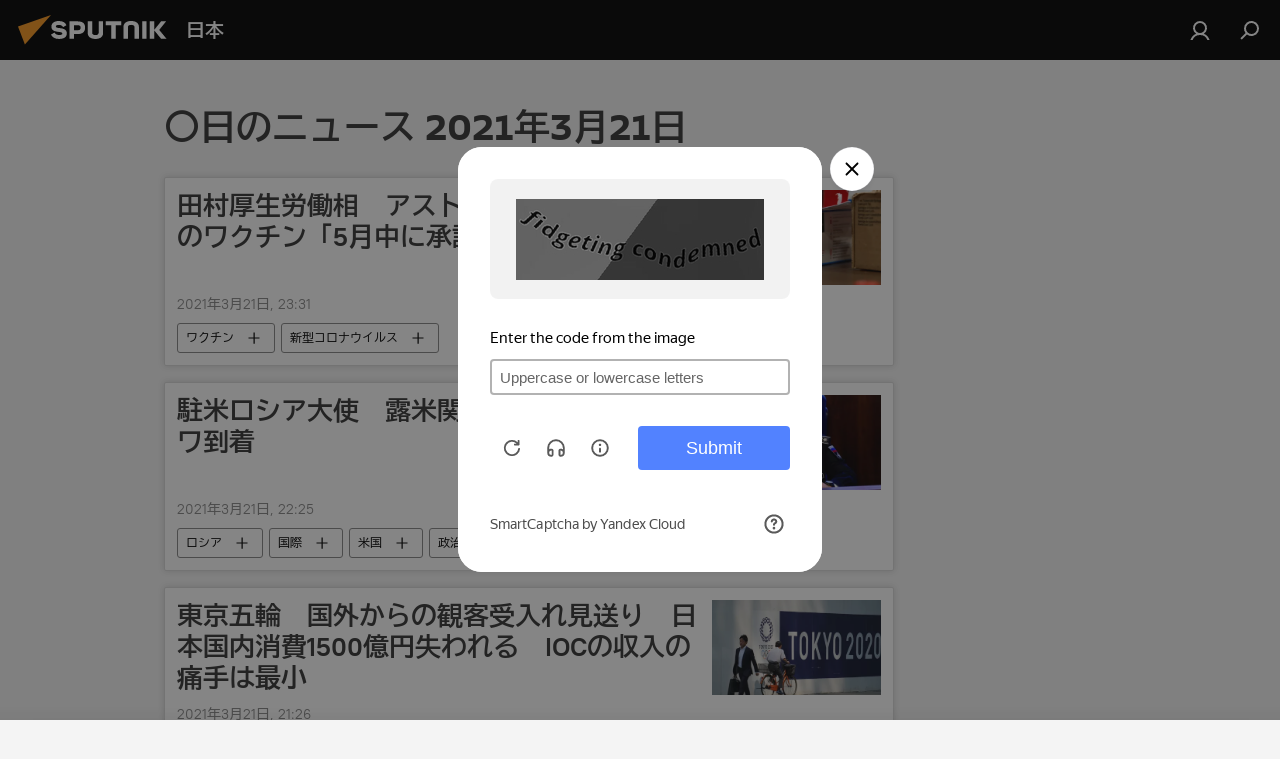

--- FILE ---
content_type: text/html; charset=utf-8
request_url: https://sputniknews.jp/20210321/
body_size: 25832
content:
<!DOCTYPE html><html lang="jp" data-lang="jpn" data-charset="" dir="ltr"><head prefix="og: http://ogp.me/ns# fb: http://ogp.me/ns/fb# article: http://ogp.me/ns/article#"><title>〇日のニュースおよび主な出来事のアーカイブ 2021年3月21日 - Sputnik 日本</title><meta name="description" content="〇日のニュースおよび主な出来事のアーカイブ 2021年3月21日: 田村厚生労働相　アストラゼネカやモデルナのワクチン「5月中に承認の可能性も」, 駐米ロシア大使　露米関係協議のためモスクワ到着"><meta name="keywords" content="〇日のニュース 2021年3月21日, 〇日のニュース 2021年3月21日"><meta http-equiv="X-UA-Compatible" content="IE=edge,chrome=1"><meta http-equiv="Content-Type" content="text/html; charset=utf-8"><meta name="robots" content="index, follow, max-image-preview:large"><meta name="viewport" content="width=device-width, initial-scale=1.0, maximum-scale=1.0, user-scalable=yes"><meta name="HandheldFriendly" content="true"><meta name="MobileOptimzied" content="width"><meta name="referrer" content="always"><meta name="format-detection" content="telephone=no"><meta name="format-detection" content="address=no"><link rel="alternate" type="application/rss+xml" href="https://sputniknews.jp/export/rss2/archive/index.xml"><link rel="canonical" href="https://sputniknews.jp/20210321/"><link rel="preconnect" href="https://cdn1.img.sputniknews.jp/images/"><link rel="dns-prefetch" href="https://cdn1.img.sputniknews.jp/images/"><link rel="alternate" hreflang="jp" href="https://sputniknews.jp/20210321/"><link rel="alternate" hreflang="x-default" href="https://sputniknews.jp/20210321/"><link rel="apple-touch-icon" sizes="57x57" href="https://cdn1.img.sputniknews.jp/i/favicon/favicon-57x57.png"><link rel="apple-touch-icon" sizes="60x60" href="https://cdn1.img.sputniknews.jp/i/favicon/favicon-60x60.png"><link rel="apple-touch-icon" sizes="72x72" href="https://cdn1.img.sputniknews.jp/i/favicon/favicon-72x72.png"><link rel="apple-touch-icon" sizes="76x76" href="https://cdn1.img.sputniknews.jp/i/favicon/favicon-76x76.png"><link rel="apple-touch-icon" sizes="114x114" href="https://cdn1.img.sputniknews.jp/i/favicon/favicon-114x114.png"><link rel="apple-touch-icon" sizes="120x120" href="https://cdn1.img.sputniknews.jp/i/favicon/favicon-120x120.png"><link rel="apple-touch-icon" sizes="144x144" href="https://cdn1.img.sputniknews.jp/i/favicon/favicon-144x144.png"><link rel="apple-touch-icon" sizes="152x152" href="https://cdn1.img.sputniknews.jp/i/favicon/favicon-152x152.png"><link rel="apple-touch-icon" sizes="180x180" href="https://cdn1.img.sputniknews.jp/i/favicon/favicon-180x180.png"><link rel="icon" type="image/png" sizes="192x192" href="https://cdn1.img.sputniknews.jp/i/favicon/favicon-192x192.png"><link rel="icon" type="image/png" sizes="32x32" href="https://cdn1.img.sputniknews.jp/i/favicon/favicon-32x32.png"><link rel="icon" type="image/png" sizes="96x96" href="https://cdn1.img.sputniknews.jp/i/favicon/favicon-96x96.png"><link rel="icon" type="image/png" sizes="16x16" href="https://cdn1.img.sputniknews.jp/i/favicon/favicon-16x16.png"><link rel="manifest" href="/project_data/manifest.json?4"><meta name="msapplication-TileColor" content="#F4F4F4"><meta name="msapplication-TileImage" content="https://cdn1.img.sputniknews.jp/i/favicon/favicon-144x144.png"><meta name="theme-color" content="#F4F4F4"><link rel="shortcut icon" href="https://cdn1.img.sputniknews.jp/i/favicon/favicon.ico"><meta property="fb:app_id" content="1469313653366716"><meta property="fb:pages" content="317429654959315"><meta name="analytics:lang" content="jpn"><meta name="analytics:title" content="〇日のニュースおよび主な出来事のアーカイブ 2021年3月21日 - Sputnik 日本"><meta name="analytics:keyw" content=""><meta name="analytics:rubric" content=""><meta name="analytics:tags" content=""><meta name="analytics:site_domain" content="sputniknews.jp"><meta property="og:url" content="https://sputniknews.jp/20210321/"><meta property="og:title" content="〇日のニュースおよび主な出来事のアーカイブ 2021年3月21日"><meta property="og:description" content="〇日のニュースおよび主な出来事のアーカイブ 2021年3月21日: 田村厚生労働相　アストラゼネカやモデルナのワクチン「5月中に承認の可能性も」, 駐米ロシア大使　露米関係協議のためモスクワ到着"><meta property="og:type" content="website"><meta property="og:site_name" content="Sputnik 日本"><meta property="og:locale" content="jp_JP"><meta property="og:image" content="https://cdn1.img.sputniknews.jp/i/logo/logo-social.png"><meta property="og:image:width" content="2072"><meta name="relap-image" content="https://cdn1.img.sputniknews.jp/i/logo/logo-social.png"><meta name="twitter:card" content="summary_large_image"><meta name="twitter:image" content="https://cdn1.img.sputniknews.jp/i/logo/logo-social.png"><meta property="fb:pages" content="317429654959315"><link rel="preload" as="style" onload="this.onload=null;this.rel='stylesheet'" type="text/css" href="https://cdn1.img.sputniknews.jp/css/libs/fonts.min.css?911eb65935"><link rel="preload" as="style" onload="this.onload=null;this.rel='stylesheet'" type="text/css" href="https://cdn1.img.sputniknews.jp/css/libs/fonts_jp.min.css?95e34efec"><link rel="stylesheet" type="text/css" href="https://cdn1.img.sputniknews.jp/css/common.min.css?9149894256"><link rel="stylesheet" type="text/css" href="https://cdn1.img.sputniknews.jp/css/rubric.min.css?99e3d9001"><script src="https://cdn1.img.sputniknews.jp/min/js/dist/head.js?9c9052ef3"></script><script data-iub-purposes="1">var _paq = _paq || []; (function() {var stackDomain = window.location.hostname.split('.').reverse();var domain = stackDomain[1] + '.' + stackDomain[0];_paq.push(['setCDNMask', new RegExp('cdn(\\w+).img.'+domain)]); _paq.push(['setSiteId', 'sputnik_jp']); _paq.push(['trackPageView']); _paq.push(['enableLinkTracking']); var d=document, g=d.createElement('script'), s=d.getElementsByTagName('script')[0]; g.type='text/javascript'; g.defer=true; g.async=true; g.src='//a.sputniknews.com/js/sputnik.js'; s.parentNode.insertBefore(g,s); } )();</script><script type="text/javascript" src="https://cdn1.img.sputniknews.jp/min/js/libs/banners/adfx.loader.bind.js?98d724fe2"></script><script>
                (window.yaContextCb = window.yaContextCb || []).push(() => {
                    replaceOriginalAdFoxMethods();
                    window.Ya.adfoxCode.hbCallbacks = window.Ya.adfoxCode.hbCallbacks || [];
                })
            </script></head><body id="body" data-ab="c" data-emoji="1" class="site_jp m-page-archive_for_date ">
            
                <!-- Yandex.Metrika counter -->
                <script type="text/javascript" >
                   (function(m,e,t,r,i,k,a){m[i]=m[i]||function(){(m[i].a=m[i].a||[]).push(arguments)};
                   m[i].l=1*new Date();k=e.createElement(t),a=e.getElementsByTagName(t)[0],k.async=1,k.src=r,a.parentNode.insertBefore(k,a)})
                   (window, document, "script", "https://mc.yandex.ru/metrika/tag.js", "ym");

                   ym(29173540, "init", {
                        clickmap:true,
                        trackLinks:true,
                        accurateTrackBounce:true
                   });
                </script>
                <noscript><div><img src="https://mc.yandex.ru/watch/29173540" style="position:absolute; left:-9999px;" alt="" /></div></noscript>
                <!-- /Yandex.Metrika counter -->
            
        <div class="schema_org" itemscope="itemscope" itemtype="https://schema.org/WebSite"><meta itemprop="name" content="Sputnik 日本"><meta itemprop="alternateName" content="Sputnik 日本"><meta itemprop="description" content="スプートニク日本のニュースサイト。政治、経済、国際、社会、スポーツ、エンタメ、科学技術、災害情報などの速報記事と解説記事を掲載しています。"><a itemprop="url" href="https://sputniknews.jp" title="Sputnik 日本"> </a><meta itemprop="image" content="https://sputniknews.jp/i/logo/logo.png"></div><div class="schema_org" itemscope="itemscope" itemtype="http://schema.org/WebPage"><a itemprop="url" href="https://sputniknews.jp/20210321/" title="〇日のニュースおよび主な出来事のアーカイブ 2021年3月21日 - Sputnik 日本"> </a><meta itemprop="mainEntityOfPage" content="https://sputniknews.jp/20210321/"><meta itemprop="name" content="〇日のニュースおよび主な出来事のアーカイブ 2021年3月21日 - Sputnik 日本"><meta itemprop="headline" content="〇日のニュースおよび主な出来事のアーカイブ 2021年3月21日 - Sputnik 日本"><meta itemprop="description" content="〇日のニュースおよび主な出来事のアーカイブ 2021年3月21日: 田村厚生労働相　アストラゼネカやモデルナのワクチン「5月中に承認の可能性も」, 駐米ロシア大使　露米関係協議のためモスクワ到着"><meta itemprop="genre" content="ニュース"><meta itemprop="keywords" content="〇日のニュース 2021年3月21日, 〇日のニュース 2021年3月21日"></div><ul class="schema_org" itemscope="itemscope" itemtype="http://schema.org/BreadcrumbList"><li itemprop="itemListElement" itemscope="itemscope" itemtype="http://schema.org/ListItem"><meta itemprop="name" content="Sputnik 日本"><meta itemprop="position" content="1"><meta itemprop="item" content="https://sputniknews.jp"><a itemprop="url" href="https://sputniknews.jp" title="Sputnik 日本"> </a></li><li itemprop="itemListElement" itemscope="itemscope" itemtype="http://schema.org/ListItem"><meta itemprop="name" content="ニュースのアーカイブ"><meta itemprop="position" content="2"><meta itemprop="item" content="https://sputniknews.jp/20210321/"><a itemprop="url" href="https://sputniknews.jp/20210321/" title="ニュースのアーカイブ"> </a></li></ul><div class="page" id="page"><div id="alerts"><script type="text/template" id="alertAfterRegisterTemplate">
                    
                        <div class="auth-alert m-hidden" id="alertAfterRegister">
                            <div class="auth-alert__text">
                                <%- data.success_title %> <br />
                                <%- data.success_email_1 %>
                                <span class="m-email"></span>
                                <%- data.success_email_2 %>
                            </div>
                            <div class="auth-alert__btn">
                                <button class="form__btn m-min m-black confirmEmail">
                                    <%- data.send %>
                                </button>
                            </div>
                        </div>
                    
                </script><script type="text/template" id="alertAfterRegisterNotifyTemplate">
                    
                        <div class="auth-alert" id="alertAfterRegisterNotify">
                            <div class="auth-alert__text">
                                <%- data.golink_1 %>
                                <span class="m-email">
                                    <%- user.mail %>
                                </span>
                                <%- data.golink_2 %>
                            </div>
                            <% if (user.registerConfirmCount <= 2 ) {%>
                                <div class="auth-alert__btn">
                                    <button class="form__btn m-min m-black confirmEmail">
                                        <%- data.send %>
                                    </button>
                                </div>
                            <% } %>
                        </div>
                    
                </script></div><div class="anchor" id="anchor"><div class="header " id="header"><div class="m-relative"><div class="container m-header"><div class="header__wrap"><div class="header__name"><div class="header__logo"><a href="/" title="Sputnik 日本"><svg xmlns="http://www.w3.org/2000/svg" width="176" height="44" viewBox="0 0 176 44" fill="none"><path class="chunk_1" fill-rule="evenodd" clip-rule="evenodd" d="M45.8073 18.3817C45.8073 19.5397 47.1661 19.8409 49.3281 20.0417C54.1074 20.4946 56.8251 21.9539 56.8461 25.3743C56.8461 28.7457 54.2802 30.9568 48.9989 30.9568C44.773 30.9568 42.1067 29.1496 41 26.5814L44.4695 24.5688C45.3754 25.9277 46.5334 27.0343 49.4005 27.0343C51.3127 27.0343 52.319 26.4296 52.319 25.5751C52.319 24.5665 51.6139 24.2163 48.3942 23.866C43.7037 23.3617 41.3899 22.0029 41.3899 18.5824C41.3899 15.9675 43.3511 13 48.9359 13C52.9611 13 55.6274 14.8095 56.4305 17.1746L53.1105 19.1358C53.0877 19.1012 53.0646 19.0657 53.041 19.0295C52.4828 18.1733 51.6672 16.9224 48.6744 16.9224C46.914 16.9224 45.8073 17.4758 45.8073 18.3817ZM67.4834 13.3526H59.5918V30.707H64.0279V26.0794H67.4484C72.1179 26.0794 75.0948 24.319 75.0948 19.6401C75.0854 15.3138 72.6199 13.3526 67.4834 13.3526ZM67.4834 22.206H64.0186V17.226H67.4834C69.8975 17.226 70.654 18.0291 70.654 19.6891C70.6587 21.6527 69.6524 22.206 67.4834 22.206ZM88.6994 24.7206C88.6994 26.2289 87.4924 27.0857 85.3794 27.0857C83.3178 27.0857 82.1597 26.2289 82.1597 24.7206V13.3526H77.7236V25.0264C77.7236 28.6477 80.7425 30.9615 85.4704 30.9615C89.9999 30.9615 93.1168 28.8601 93.1168 25.0264V13.3526H88.6808L88.6994 24.7206ZM136.583 13.3526H132.159V30.7023H136.583V13.3526ZM156.097 13.3526L149.215 21.9235L156.45 30.707H151.066L144.276 22.4559V30.707H139.85V13.3526H144.276V21.8021L151.066 13.3526H156.097ZM95.6874 17.226H101.221V30.707H105.648V17.226H111.181V13.3526H95.6874V17.226ZM113.49 18.7342C113.49 15.2134 116.458 13 121.085 13C125.715 13 128.888 15.0616 128.902 18.7342V30.707H124.466V18.935C124.466 17.6789 123.259 16.8734 121.146 16.8734C119.094 16.8734 117.926 17.6789 117.926 18.935V30.707H113.49V18.7342Z" fill="white"></path><path class="chunk_2" d="M41 7L14.8979 36.5862L8 18.431L41 7Z" fill="#F8961D"></path></svg></a></div><div class="header__project"><span class="header__project-title">日本</span></div></div><div class="header__controls" data-nosnippet=""><div class="share m-header" data-id="" data-url="https://sputniknews.jp" data-title=""></div><div class="header__menu"><a href="#" class="header__menu-item m-login" title="サイトへログイン" data-modal-open="authorization"><svg class="svg-icon"><use xmlns:xlink="http://www.w3.org/1999/xlink" xlink:href="/i/sprites/package/inline.svg?63#login"></use></svg></a><span class="header__menu-item" data-modal-open="search"><svg class="svg-icon"><use xmlns:xlink="http://www.w3.org/1999/xlink" xlink:href="/i/sprites/package/inline.svg?63#search"></use></svg></span></div></div></div></div></div></div></div><script>var GLOBAL = GLOBAL || {}; GLOBAL.translate = {}; GLOBAL.rtl = 0; GLOBAL.lang = "jpn"; GLOBAL.design = "jp"; GLOBAL.charset = ""; GLOBAL.project = "sputnik_jp"; GLOBAL.htmlCache = 1; GLOBAL.translate.search = {}; GLOBAL.translate.search.notFound = "該当なし"; GLOBAL.translate.search.stringLenght = "検索ワードの追加"; GLOBAL.www = "https://sputniknews.jp"; GLOBAL.seo = {}; GLOBAL.seo.title = ""; GLOBAL.seo.keywords = ""; GLOBAL.seo.description = ""; GLOBAL.sock = {}; GLOBAL.sock.server = "https://cm.sputniknews.com/chat"; GLOBAL.sock.lang = "jpn"; GLOBAL.sock.project = "sputnik_jp"; GLOBAL.social = {}; GLOBAL.social.fbID = "1469313653366716"; GLOBAL.share = [ { name: 'line', mobile: false },{ name: 'twitter', mobile: false },{ name: 'hatena', mobile: false },{ name: 'telegram', mobile: false },{ name: 'whatsapp', mobile: false },{ name: 'messenger', mobile: true },{ name: 'viber', mobile: true } ]; GLOBAL.csrf_token = ''; GLOBAL.search = {}; GLOBAL.auth = {}; GLOBAL.auth.status = 'error'; GLOBAL.auth.provider = ''; GLOBAL.auth.twitter = '/id/twitter/request/'; GLOBAL.auth.facebook = '/id/facebook/request/'; GLOBAL.auth.vkontakte = '/id/vkontakte/request/'; GLOBAL.auth.google = '/id/google/request/'; GLOBAL.auth.ok = '/id/ok/request/'; GLOBAL.auth.apple = '/id/apple/request/'; GLOBAL.auth.moderator = ''; GLOBAL.user = {}; GLOBAL.user.id = ""; GLOBAL.user.emailActive = ""; GLOBAL.user.registerConfirmCount = 0; GLOBAL.chat = GLOBAL.chat || {}; GLOBAL.locale = {"convertDate":{"yesterday":"\u6628\u65e5","hours":{"nominative":"%{s}","genitive":"%{s}"},"minutes":{"nominative":"%{s}","genitive":"%{s}"}},"id":{"is_id":"1","errors":{"email":"E\u30e1\u30fc\u30eb\u306e\u5165\u529b","password":"\u30d1\u30b9\u30ef\u30fc\u30c9\u306e\u5165\u529b","wrong":"\u30ed\u30b0\u30a4\u30f3\u540d\u307e\u305f\u306f\u30d1\u30b9\u30ef\u30fc\u30c9\u306e\u9593\u9055\u3044","wrongpassword":"\u30d1\u30b9\u30ef\u30fc\u30c9\u306e\u9593\u9055\u3044","wronglogin":"\u30e1\u30fc\u30eb\u30a2\u30c9\u30ec\u30b9\u3092\u78ba\u8a8d\u3057\u3066\u304f\u3060\u3055\u3044","emptylogin":"\u30e6\u30fc\u30b6\u30fc\u540d\u304c\u672a\u5165\u529b","wrongemail":"E\u30e1\u30fc\u30eb\u306e\u9593\u9055\u3044","passwordnotsimilar":"\u5165\u529b\u3055\u308c\u305f\u30d1\u30b9\u30ef\u30fc\u30c9\u304c\u6b63\u3057\u304f\u3042\u308a\u307e\u305b\u3093","wrongcode":"\u30b3\u30fc\u30c9\u304c\u6b63\u3057\u304f\u3042\u308a\u307e\u305b\u3093","wrongname":"\u540d\u524d\u304c\u7121\u52b9","send":"\u30e1\u30fc\u30eb\u304c\u9001\u4fe1\u3055\u308c\u307e\u3057\u305f\uff01","notsend":"\u30a8\u30e9\u30fc\uff01\u3000\u30e1\u30fc\u30eb\u304c\u9001\u308c\u307e\u305b\u3093","anothersoc":"\u4ed6\u306e\u30bd\u30fc\u30b7\u30e3\u30eb\u30a2\u30ab\u30a6\u30f3\u30c8\u304c\u3053\u306e\u30d7\u30ed\u30d5\u30a3\u30fc\u30eb\u306b\u30ea\u30f3\u30af\u3055\u308c\u3066\u3044\u307e\u3059","acclink":"\u30a2\u30ab\u30a6\u30f3\u30c8\u306e\u30ea\u30f3\u30af\u304c\u6210\u529f\uff01","emailexist":"\u3053\u306e\u30e1\u30fc\u30eb\u30a2\u30c9\u30ec\u30b9\u306e\u30e6\u30fc\u30b6\u30fc\u306f\u3059\u3067\u306b\u5b58\u5728\u3057\u307e\u3059","emailnotexist":"\u30a8\u30e9\u30fc\uff01\u3000\u3053\u306e\u30e1\u30fc\u30eb\u30a2\u30c9\u30ec\u30b9\u306e\u30e6\u30fc\u30b6\u30fc\u306f\u5b58\u5728\u3057\u307e\u305b\u3093","recoveryerror":"\u30d1\u30b9\u30ef\u30fc\u30c9\u306e\u5fa9\u5143\u30a8\u30e9\u30fc\uff01\u3082\u3046\u4e00\u5ea6\u304a\u8a66\u3057\u4e0b\u3055\u3044\uff01","alreadyactive":"\u30e6\u30fc\u30b6\u30fc\u306f\u3059\u3067\u306b\u30a2\u30af\u30c6\u30a3\u30d9\u30fc\u30c8\u6e08","autherror":"\u30ed\u30b0\u30a4\u30f3\u306e\u30a8\u30e9\u30fc\uff01\u3000\u3057\u3070\u3089\u304f\u305f\u3063\u3066\u304b\u3089\u518d\u5ea6\u304a\u8a66\u3057\u3044\u305f\u3060\u304f\u304b\u3001\u30c6\u30af\u30cb\u30ab\u30eb\u30b5\u30fc\u30d3\u30b9\u306b\u304a\u554f\u3044\u5408\u308f\u305b\u304f\u3060\u3055\u3044","codeerror":"\u767b\u9332\u78ba\u8a8d\u30b3\u30fc\u30c9\u306e\u4f5c\u6210\u30a8\u30e9\u30fc\u3002\u3057\u3070\u3089\u304f\u305f\u3063\u3066\u304b\u3089\u518d\u5ea6\u304a\u8a66\u3057\u3044\u305f\u3060\u304f\u304b\u3001\u30c6\u30af\u30cb\u30ab\u30eb\u30b5\u30dd\u30fc\u30c8\u306b\u304a\u554f\u3044\u5408\u308f\u305b\u304f\u3060\u3055\u3044","global":"\u30a8\u30e9\u30fc\u767a\u751f\u3002\u3057\u3070\u3089\u304f\u305f\u3063\u3066\u304b\u3089\u518d\u5ea6\u304a\u8a66\u3057\u3044\u305f\u3060\u304f\u304b\u3001\u30c6\u30af\u30cb\u30ab\u30eb\u30b5\u30dd\u30fc\u30c8\u306b\u304a\u554f\u3044\u5408\u308f\u305b\u304f\u3060\u3055\u3044","registeremail":[],"linkprofile":[],"confirm":[],"block":[],"del":[],"confirmation":[],"linkDeleted":"link deleted"},"links":{"login":"\u8a8d\u8a3c","register":"\u767b\u9332","forgotpassword":"\u30d1\u30b9\u30ef\u30fc\u30c9\u306e\u66f4\u65b0","privacy":"\u30d7\u30e9\u30a4\u30d0\u30b7\u30fc\u30dd\u30ea\u30b7\u30fc"},"auth":{"title":"\u30b5\u30a4\u30c8\u3078\u30ed\u30b0\u30a4\u30f3","email":"\u30e1\u30fc\u30eb","password":"\u30d1\u30b9\u30ef\u30fc\u30c9","login":"\u30ed\u30b0\u30a4\u30f3","recovery":"\u30d1\u30b9\u30ef\u30fc\u30c9\u306e\u5fa9\u5143","registration":"\u767b\u9332","social":{"title":"\u30ed\u30b0\u30a4\u30f3\u306e\u4ed6\u306e\u65b9\u6cd5","comment":[],"vk":"VK","ok":"Odnoklassniki","google":"Google","apple":"Apple"}},"confirm_no":{"title":"\u30ea\u30f3\u30af\u306e\u6709\u52b9\u671f\u9650\u5207\u308c","send":"\u30e1\u30fc\u30b9\u518d\u9001\u4fe1","back":"\u623b\u308b"},"login":{"title":"\u8a31\u53ef","email":"E\u30e1\u30fc\u30eb","password":"\u30d1\u30b9\u30ef\u30fc\u30c9","remember":"\u79c1\u3092\u8a18\u61b6\u3059\u308b","signin":"\u30ed\u30b0\u30a4\u30f3","social":{"label":"\u30ed\u30b0\u30a4\u30f3\u306e\u4ed6\u306e\u65b9\u6cd5:","anotheruserlink":"\u4ed6\u306e\u30bd\u30fc\u30b7\u30e3\u30eb\u30a2\u30ab\u30a6\u30f3\u30c8\u304c\u3053\u306e\u30d7\u30ed\u30d5\u30a3\u30fc\u30eb\u306b\u30ea\u30f3\u30af\u3055\u308c\u3066\u3044\u307e\u3059"}},"register":{"title":"\u767b\u9332","email":"\u30e1\u30fc\u30eb","password":"\u30d1\u30b9\u30ef\u30fc\u30c9","button":"\u767b\u9332\u3059\u308b","confirm":"\u30d1\u30b9\u30ef\u30fc\u30c9\u306e\u78ba\u8a8d","captcha":"\u753b\u50cf\u306e\u6587\u5b57\u3092\u5165\u529b\u3057\u3066\u304f\u3060\u3055\u3044","requirements":"\u3059\u3079\u3066\u306e\u9805\u76ee\u306e\u8a18\u5165\u304c\u5fc5\u9808\u3067\u3059","password_length":"\u6570\u5b571\u3064\u3092\u542b\u30809\u6587\u5b57\u4ee5\u4e0a","success":[],"confirmemail":"\u7d9a\u884c\u3059\u308b\u305f\u3081\u8cb4\u65b9\u306e\u30e1\u30fc\u30eb\u30a2\u30c9\u30ec\u30b9\u3092\u78ba\u8a8d\u3057\u3066\u304f\u3060\u3055\u3044","confirm_personal":[],"login":"\u30e6\u30fc\u30b6\u30fc\u8a8d\u8a3c\u3068\u30d1\u30b9\u30ef\u30fc\u30c9\u3067\u30ed\u30b0\u30a4\u30f3","social":{"title":"\u30ed\u30b0\u30a4\u30f3\u306e\u4ed6\u306e\u65b9\u6cd5","comment":[],"vk":"VK","ok":"Odnoklassniki","google":"Google","apple":"Apple"}},"register_social":{"title":"\u767b\u9332","email":"\u30e1\u30fc\u30eb","registration":"\u767b\u9332\u3059\u308b","confirm_personal":[],"back":"\u623b\u308b"},"register_user":{"title":"\u8cb4\u65b9\u306e\u30c7\u30fc\u30bf","name":"\u540d\u524d","lastname":"\u59d3","loadphoto":[],"photo":"\u5199\u771f\u306e\u9078\u629e","save":"\u4fdd\u5b58"},"recovery_password":{"title":"\u30d1\u30b9\u30ef\u30fc\u30c9\u306e\u5fa9\u5143","email":"\u30e1\u30fc\u30eb","next":"\u7d9a\u3051\u308b","new_password":"\u65b0\u3057\u3044\u30d1\u30b9\u30ef\u30fc\u30c9","confirm_password":"\u30d1\u30b9\u30ef\u30fc\u30c9\u3092\u78ba\u8a8d","back":"\u623b\u308b","send":"\u30d1\u30b9\u30ef\u30fc\u30c9\u5fa9\u5143\u7528\u306e\u30ea\u30f3\u30af\u3092\u30a2\u30c9\u30ec\u30b9\u306b\u9001\u4fe1","done":"\u5b8c\u4e86","change_and_login":"\u30d1\u30b9\u30ef\u30fc\u30c9\u306e\u5909\u66f4\u3068\u30ed\u30b0\u30a4\u30f3"},"deleteaccount":{"title":"sputniknews.jp\u304b\u3089\u30d7\u30ed\u30d5\u30a3\u30fc\u30eb\u3092\u524a\u9664","body":"\u672c\u5f53\u306b\u30d7\u30ed\u30d5\u30a3\u30fc\u30eb\u3092\u524a\u9664\u3057\u307e\u3059\u304b\uff1f","success":[],"action":"\u30a2\u30ab\u30a6\u30f3\u30c8\u524a\u9664"},"passwordrecovery":{"title":"\u30d1\u30b9\u30ef\u30fc\u30c9\u306e\u5fa9\u5143","password":"\u65b0\u3057\u3044\u30d1\u30b9\u30ef\u30fc\u30c9\u306e\u5165\u529b","confirm":"\u65b0\u3057\u3044\u30d1\u30b9\u30ef\u30fc\u30c9\u3092\u518d\u5165\u529b","email":"\uff25\u30e1\u30fc\u30eb","send":[],"success":[],"alert":"\n \u6307\u5b9a\u3055\u308c\u305f\u30a2\u30c9\u30ec\u30b9\u306b\u30e1\u30c3\u30bb\u30fc\u30b8\u304c\u9001\u4fe1\u3055\u308c\u307e\u3057\u305f\u3002\u30d1\u30b9\u30ef\u30fc\u30c9\u8a2d\u5b9a\u306e\u305f\u3081\u3001\u30e1\u30fc\u30eb\u306e\u30c6\u30ad\u30b9\u30c8\u306b\u6dfb\u4ed8\u3055\u308c\u305f\u30ea\u30f3\u30af\u3092\u30af\u30ea\u30c3\u30af\u3057\u3066\u304f\u3060\u3055\u3044\n "},"registerconfirm":{"success":"\u30a2\u30ab\u30a6\u30f3\u30c8\u4f5c\u6210\u7d42\u4e86\uff01","error":"\u767b\u9332\u78ba\u8a8d\u30a8\u30e9\u30fc\uff01\u3000\u3057\u3070\u3089\u304f\u305f\u3063\u3066\u304b\u3089\u518d\u5ea6\u304a\u8a66\u3057\u3044\u305f\u3060\u304f\u304b\u3001\u30c6\u30af\u30cb\u30ab\u30eb\u30b5\u30dd\u30fc\u30c8\u306b\u304a\u554f\u3044\u5408\u308f\u305b\u304f\u3060\u3055\u3044"},"restoreaccount":{"title":"\u30a2\u30ab\u30a6\u30f3\u30c8\u306e\u5fa9\u5143","confirm":"\u8cb4\u65b9\u306e\u30a2\u30ab\u30a6\u30f3\u30c8\u3092\u5fa9\u5143\u3057\u307e\u3059\u304b\uff1f","error":"\u30a8\u30e9\u30fc\uff01\u3000\u30a2\u30ab\u30a6\u30f3\u30c8\u304c\u5fa9\u5143\u3067\u304d\u307e\u305b\u3093","success":"\u8cb4\u65b9\u306e\u30a2\u30ab\u30a6\u30f3\u30c8\u306f\u5fa9\u5143\u3055\u308c\u307e\u3057\u305f"},"localaccount":{"exist":"\u30a2\u30ab\u30a6\u30f3\u30c8\u304c\u3042\u308a\u307e\u3059\u3000\u8cb4\u65b9\u306e\u30b5\u30a4\u30c8\u540d","notexist":"\u30a2\u30ab\u30a6\u30f3\u30c8\u304c\u3042\u308a\u307e\u305b\u3093\u3000\u8cb4\u65b9\u306e\u30b5\u30a4\u30c8\u540d","title":"\u767b\u9332","profile":"\u30a2\u30ab\u30a6\u30f3\u30c8\u304c\u3042\u308a\u307e\u3059\u304b\u3000\u8cb4\u65b9\u306e\u30b5\u30a4\u30c8\u540d\uff1f","hello":[]},"button":{"ok":"\u30aa\u30c3\u30b1\u30fc","yes":"\u306f\u3044","no":"\u3044\u3044\u3048","next":"\u6b21","close":"\u9589\u3058\u308b","profile":"\u30d1\u30fc\u30bd\u30ca\u30eb\u30ad\u30e3\u30d3\u30cd\u30c3\u30c8","recover":"\u66f4\u65b0","register":"\u767b\u9332","delete":"\u524a\u9664","subscribe":"\u8a2d\u5b9a"},"message":{"errors":{"empty":[],"notfound":[],"similar":[]}},"profile":{"title":"\u30c0\u30c3\u30b7\u30e5\u30dc\u30fc\u30c9","tabs":{"profile":"\u30d7\u30ed\u30d5\u30a3\u30fc\u30eb","notification":"\u901a\u77e5","newsletter":"\u30b5\u30d6\u30b9\u30af\u30ea\u30d7\u30b7\u30e7\u30f3","settings":"\u8a2d\u5b9a"},"uploadphoto":{"hover":"\u65b0\u3057\u3044\u5199\u771f\u306e\u30a4\u30f3\u30b9\u30c8\u30fc\u30eb\u307e\u305f\u306f\u3053\u306e\u30d5\u30a3\u30fc\u30eb\u30c9\u3078\u306e\u30c9\u30e9\u30c3\u30b0","hover_mobile":"\u65b0\u3057\u3044\u5199\u771f\u306e\u30a4\u30f3\u30b9\u30c8\u30fc\u30eb\u307e\u305f\u306f\u3053\u306e\u30d5\u30a3\u30fc\u30eb\u30c9\u3078\u306e\u30c9\u30e9\u30c3\u30b0"},"edit":{"firstname":"\u540d\u524d","lastname":"\u59d3","change":"\u5909\u66f4","save":"\u4fdd\u5b58"},"logout":"\u30ed\u30b0\u30a2\u30a6\u30c8","unblock":"\u30d6\u30ed\u30c3\u30af\u89e3\u9664","block":"\u30d6\u30ed\u30c3\u30af","auth":"\u8a8d\u8a3c","wrongname":"\u540d\u524d\u304c\u7121\u52b9","send_link":"\u30ea\u30f3\u30af\u306e\u9001\u4fe1","pass_change_title":"\u6307\u5b9a\u306eE\u30e1\u30fc\u30eb\u30a2\u30c9\u30ec\u30b9\u306e\u30e6\u30fc\u30b6\u30fc\u304c\u4e0d\u5728"},"notification":{"title":"\u901a\u77e5","email":"\u30e1\u30fc\u30eb\u3067","site":"\u30b5\u30a4\u30c8\u3067","now":"\u3059\u3050\u306b","onetime":"1\u65e5\u306b1\u56de","answer":"\u30c1\u30e3\u30c3\u30c8\u3067\u8fd4\u4fe1","just":"\u305f\u3063\u305f\u4eca"},"settings":{"email":"\u30e1\u30fc\u30eb","password":"\u30d1\u30b9\u30ef\u30fc\u30c9","new_password":"\u65b0\u3057\u3044\u30d1\u30b9\u30ef\u30fc\u30c9","new_password_again":"\u65b0\u3057\u3044\u30d1\u30b9\u30ef\u30fc\u30c9\u306e\u518d\u8a2d\u5b9a","password_length":"\u6570\u5b571\u3064\u3092\u542b\u30809\u6587\u5b57\u4ee5\u4e0a","password_changed":"\u8cb4\u65b9\u306e\u30d1\u30b9\u30ef\u30fc\u30c9\u304c\u5909\u66f4\u3055\u308c\u307e\u3057\u305f","accept":"\u78ba\u8a8d","social_title":"\u30bd\u30fc\u30b7\u30e3\u30eb\u30cd\u30c3\u30c8\u30ef\u30fc\u30af","social_show":"\u30d7\u30ed\u30d5\u30a3\u30fc\u30eb\u306e\u8868\u793a","enable":"\u30aa\u30f3","disable":"\u30aa\u30d5","remove":"\u30aa\u30d5","remove_title":"\u672c\u5f53\u306b\u30d7\u30ed\u30d5\u30a3\u30fc\u30eb\u3092\u524a\u9664\u3057\u307e\u3059\u304b\uff1f","remove_cancel":"\u30ad\u30e3\u30f3\u30bb\u30eb","remove_accept":"\u524a\u9664","download_description":"You can download the personal data processed during the use of your personal account function\u0430l at any moment","download":"The file will download as an XML"},"social":{"title":"\uff33\uff2e\uff33\u306e\u30d7\u30ed\u30d5\u30a3\u30fc\u30eb"},"stat":{"reactions":{"nominative":"\u30ec\u30b9\u30dd\u30f3\u30b9","genitive_singular":"\u30ec\u30b9\u30dd\u30f3\u30b9","genitive_plural":"\u30ec\u30b9\u30dd\u30f3\u30b9"},"comments":{"nominative":"\u30b3\u30e1\u30f3\u30c8","genitive_singular":"\u30b3\u30e1\u30f3\u30c8","genitive_plural":"\u30b3\u30e1\u30f3\u30c8"},"year":{"nominative":"1\u5e74","genitive_singular":"1\u5e74\u306e","genitive_plural":"\u6570\u5e74"},"month":{"nominative":"1\u30f6\u6708","genitive_singular":"2\u304b\u30894\u30f6\u6708","genitive_plural":"5\u30f6\u6708\u4ee5\u4e0a"},"day":{"nominative":"1\u65e5","genitive_singular":"2\u304b\u30894\u65e5","genitive_plural":"5\u65e5\u4ee5\u4e0a"},"hour":{"nominative":"1\u6642\u9593","genitive_singular":"2\u304b\u30894\u6642\u9593","genitive_plural":"5\u6642\u9593\u4ee5\u4e0a"},"min":{"nominative":"1\u5206","genitive_singular":"2\u304b\u30894\u5206","genitive_plural":"5\u5206\u4ee5\u4e0a"},"on_site":" \u30b5\u30a4\u30c8\u3067","one_day":" \u30b5\u30a4\u30c8\u30671\u65e5"},"newsletter":{"title":"\u30e1\u30fc\u30eb\u914d\u4fe1\u306e\u7533\u8fbc","day":"\u6bce\u65e5","week":"\u6bce\u9031","special":"\u7279\u5225\u914d\u4fe1","no":"\u8cb4\u65b9\u306f\u307e\u3060\u30e1\u30fc\u30eb\u914d\u4fe1\u3092\u7533\u3057\u8fbc\u3093\u3067\u3044\u307e\u305b\u3093"},"public":{"block":"\u30d6\u30ed\u30c3\u30af\u3055\u308c\u305f\u30e6\u30fc\u30b6\u30fc","lastvisit":"\u6700\u7d42\u5c65\u6b74"}},"chat":{"report":"\u30af\u30ec\u30fc\u30e0","answer":"\u8fd4\u7b54","block":[],"return":"\uff1a\u3092\u901a\u3058\u3066\u8cb4\u65b9\u306f\u518d\u3073\u53c2\u52a0\u3059\u308b\u3053\u3068\u304c\u3067\u304d\u307e\u3059","feedback":[],"closed":"\u8a0e\u8b70\u306f\u7d42\u4e86\u3057\u307e\u3057\u305f\u3002\u6295\u66f8\u516c\u958b\u5f8c24\u6642\u9593\u306f\u30c7\u30a3\u30b9\u30ab\u30c3\u30b7\u30e7\u30f3\u306b\u53c2\u52a0\u3067\u304d\u307e\u3059","auth":[],"message":"\u30e1\u30c3\u30bb\u30fc\u30b8...","moderation":{"hide":"\u30b3\u30e1\u30f3\u30c8\u3092\u975e\u516c\u958b","show":"\u30b3\u30e1\u30f3\u30c8\u3092\u516c\u958b","block":"\u30e6\u30fc\u30b6\u30fc\u3092\u30d6\u30ed\u30c3\u30af","unblock":"\u30e6\u30fc\u30b6\u30fc\u306e\u30d6\u30ed\u30c3\u30af\u3092\u89e3\u9664","hideall":"\u3053\u306e\u30e6\u30fc\u30b6\u30fc\u306e\u3059\u3079\u3066\u306e\u30b3\u30e1\u30f3\u30c8\u3092\u975e\u516c\u958b","showall":"\u3053\u306e\u30e6\u30fc\u30b6\u30fc\u306e\u3059\u3079\u3066\u306e\u30b3\u30e1\u30f3\u30c8\u3092\u516c\u958b","deselect":"\u9078\u629e\u306e\u89e3\u9664"},"external_link_title":"\u5916\u90e8\u30ea\u30f3\u30af\u3092\u691c\u7d22","external_link_title_body":[],"report_send":"\u30b5\u30a4\u30c8\u7ba1\u7406\u8005\u306b\u5411\u3051\u3089\u308c\u305f\u30b3\u30e1\u30f3\u30c8\u306b\u5bfe\u3059\u308b\u30af\u30ec\u30fc\u30e0","message_remove":"\u8457\u8005\u306b\u3088\u308b\u30e1\u30c3\u30bb\u30fc\u30b8\u306e\u524a\u9664","yesterday":"\u6628\u65e5","you_block":"\u3042\u306a\u305f\u306f\u3053\u306e\u6295\u7a3f\u8005\u306e\u30b3\u30e1\u30f3\u30c8\u3092\u30d6\u30ed\u30c3\u30af\u3057\u307e\u3057\u305f","unblock":"\u30d6\u30ed\u30c3\u30af\u3092\u89e3\u9664","blocked_users":"\u30d6\u30ed\u30c3\u30af\u3055\u308c\u305f\u6295\u7a3f\u8005"},"auth_alert":{"success_title":"\u767b\u9332\u304c\u5b8c\u4e86\uff01","success_email_1":[],"success_email_2":"\u306b\u9001\u3089\u308c\u305f\u30e1\u30fc\u30eb\u304b\u3089\u30ea\u30f3\u30af\u306b\u9032\u3093\u3067\u304f\u3060\u3055\u3044","send":"\u518d\u5ea6\u9001\u4fe1","golink_1":"\uff5e\u306b\u9001\u3089\u308c\u305f\u30e1\u30fc\u30eb\u304b\u3089\u30ea\u30f3\u30af\u306b\u9032\u3093\u3067\u304f\u3060\u3055\u3044 ","golink_2":[],"email":"E\u30e1\u30fc\u30eb","not_confirm":"\u672a\u627f\u8a8d","send_link":"\u30ea\u30f3\u30af\u3092\u9001\u4fe1"},"js_templates":{"unread":"\u672a\u8aad","you":"\u30e6\u30fc\u30b6\u30fc","author":"\u30b3\u30e1\u30f3\u30c8\u306e\u7b46\u8005","report":"\u30af\u30ec\u30fc\u30e0","reply":"\u8fd4\u7b54","block":"\u30d6\u30ed\u30c3\u30af","remove":"\u524a\u9664","closeall":"\u3059\u3079\u3066\u7d42\u4e86","notifications":"\u901a\u77e5","disable_twelve":"12\u6642\u9593\u306e\u7121\u52b9","new_message":"sputniknews.jp\u304b\u3089\u306e\u65b0\u3057\u3044\u30e1\u30c3\u30bb\u30fc\u30b8","acc_block":"\u8cb4\u65b9\u306e\u30a2\u30ab\u30a6\u30f3\u30c8\u306f\u30b5\u30a4\u30c8\u306e\u7ba1\u7406\u8005\u306b\u30d6\u30ed\u30c3\u30af\u3055\u308c\u307e\u3057\u305f","acc_unblock":"\u8cb4\u65b9\u306e\u30a2\u30ab\u30a6\u30f3\u30c8\u306f\u30b5\u30a4\u30c8\u306e\u7ba1\u7406\u8005\u306b\u30d6\u30ed\u30c3\u30af\u304c\u89e3\u9664\u3055\u308c\u307e\u3057\u305f","you_subscribe_1":"\u8cb4\u65b9\u306f\u30c6\u30fc\u30de ","you_subscribe_2":" \u3067\u30e1\u30fc\u30eb\u914d\u4fe1\u3092\u7533\u3057\u8fbc\u3093\u3067\u3044\u307e\u3059\u3002\u7533\u8fbc\u306e\u7ba1\u7406\u3092\u8cb4\u65b9\u306f\u30c0\u30c3\u30b7\u30e5\u30dc\u30fc\u30c9\u3067\u884c\u3046\u3053\u3068\u304c\u3067\u304d\u307e\u3059","you_received_warning_1":"\u8cb4\u65b9\u306f ","you_received_warning_2":"-\u0435\u306e\u8b66\u544a\u3092\u53d7\u3051\u307e\u3057\u305f\u3002\u4ed6\u306e\u53c2\u52a0\u8005\u3092\u5c0a\u91cd\u3057\u3001\u30b3\u30e1\u30f3\u30c8\u306e\u30eb\u30fc\u30eb\u3092\u9055\u53cd\u3057\u306a\u3044\u3067\u304f\u3060\u3055\u3044\u30023\u56de\u9055\u53cd\u3057\u305f\u5834\u5408\u3001\u8cb4\u65b9\u306f12\u6642\u9593\u30d6\u30ed\u30c3\u30af\u3055\u308c\u307e\u3059","block_time":"\u30d6\u30ed\u30c3\u30af\u306e\u671f\u9593\uff1a","hours":" \u6642\u9593","forever":"\u7121\u671f\u9650","feedback":"\u30b3\u30f3\u30bf\u30af\u30c8","my_subscriptions":"\u79c1\u306e\u30b5\u30d6\u30b9\u30af\u30ea\u30d7\u30b7\u30e7\u30f3","rules":"\u8cc7\u6599\u306b\u5bfe\u3059\u308b\u30b3\u30e1\u30f3\u30c8\u306e\u30eb\u30fc\u30eb","chat":"\u30c1\u30e3\u30c3\u30c8\uff1a","chat_new_messages":"\u30c1\u30e3\u30c3\u30c8\u306e\u65b0\u3057\u3044\u30e1\u30c3\u30bb\u30fc\u30b8","chat_moder_remove_1":"\u8cb4\u65b9\u306e\u30e1\u30c3\u30bb\u30fc\u30b8 ","chat_moder_remove_2":" \u306f\u7ba1\u7406\u8005\u306b\u524a\u9664\u3055\u308c\u307e\u3057\u305f","chat_close_time_1":"\u30c1\u30e3\u30c3\u30c8\u306b\u306f\u8ab0\u308212\u6642\u9593\u4ee5\u4e0a\u6295\u7a3f\u3057\u3066\u3044\u306a\u3044\u305f\u3081\u3001","chat_close_time_2":" \u6642\u9593\u5f8c\u306b\u7d42\u4e86\u3068\u306a\u308b\u3002","chat_new_emoji_1":"\u8cb4\u65b9\u306e\u30e1\u30c3\u30bb\u30fc\u30b8 ","chat_new_emoji_2":" \u306b\u5bfe\u3059\u308b\u65b0\u3057\u3044\u53cd\u97ff ","chat_message_reply_1":"\u8cb4\u65b9\u306e\u30b3\u30e1\u30f3\u30c8 ","chat_message_reply_2":" \u306b\u5bfe\u3059\u308b\u30e6\u30fc\u30b6\u30fc\u306e\u56de\u7b54","chat_verify_message":"\n \u3042\u308a\u304c\u3068\u3046\u3054\u3056\u3044\u307e\u3059\uff01 \u30e1\u30c3\u30bb\u30fc\u30b8\u306f\u30b5\u30a4\u30c8\u306e\u30e2\u30c7\u30ec\u30fc\u30bf\u30fc\u306b\u3088\u308b\u78ba\u8a8d\u5f8c\u306b\u516c\u958b\u3055\u308c\u307e\u3059\n ","emoji_1":"\u304a\u6c17\u306b\u5165\u308a","emoji_2":"\u7b11\u7b11","emoji_3":"\u9a5a\u304f\u307b\u3069","emoji_4":"\u9000\u5c48\u306a","emoji_5":"\u3068\u3093\u3067\u3082\u306a\u3044","emoji_6":"\u6c17\u306b\u5165\u3089\u306a\u3044","site_subscribe_podcast":{"success":"\u3042\u308a\u304c\u3068\u3046\u3054\u3056\u3044\u307e\u3059\u3002\u8cb4\u65b9\u306f\u7533\u8fbc\u767b\u9332\u3092\u884c\u3044\u307e\u3057\u305f\uff01\u500b\u4eba\u30a2\u30ab\u30a6\u30f3\u30c8\u3067\u7533\u3057\u8fbc\u307f\u306e\u8a2d\u5b9a\u307e\u305f\u306f\u30ad\u30e3\u30f3\u30bb\u30eb\u304c\u53ef\u80fd\u3067\u3059\u3002","subscribed":"\u8cb4\u65b9\u306f\u3059\u3067\u306b\u3053\u306e\u30cb\u30e5\u30fc\u30b9\u30ec\u30bf\u30fc\u306e\u767b\u9332\u3092\u884c\u3063\u3066\u3044\u307e\u3059\u3002","error":"\u4e88\u671f\u305b\u306c\u30a8\u30e9\u30fc\u304c\u767a\u751f\u3057\u307e\u3057\u305f\u3002\u3057\u3070\u3089\u304f\u305f\u3063\u3066\u304b\u3089\u518d\u5ea6\u304a\u8a66\u3057\u304f\u3060\u3055\u3044"}},"smartcaptcha":{"site_key":"ysc1_Zf0zfLRI3tRHYHJpbX6EjjBcG1AhG9LV0dmZQfJu8ba04c1b"}}; GLOBAL = {...GLOBAL, ...{"subscribe":{"@attributes":{"ratio":"0.2"},"is_cta":"1","email":"E\u30e1\u30fc\u30eb\u306e\u5165\u529b","button":"\u767b\u9332","send":"\u3042\u308a\u304c\u3068\u3046\u3054\u3056\u3044\u307e\u3059\u3002\u767b\u9332\u78ba\u8a8d\u7528\u306e\u30ea\u30f3\u30af\u304b\u3089\u30e1\u30fc\u30eb\u304c\u9001\u4fe1\u3055\u308c\u307e\u3057\u305f\u3002","subscribe":"\u3042\u308a\u304c\u3068\u3046\u3054\u3056\u3044\u307e\u3059\u3002\u8cb4\u65b9\u306f\u7533\u8fbc\u767b\u9332\u3092\u884c\u3044\u307e\u3057\u305f\uff01\u500b\u4eba\u30a2\u30ab\u30a6\u30f3\u30c8\u3067\u7533\u3057\u8fbc\u307f\u306e\u8a2d\u5b9a\u307e\u305f\u306f\u30ad\u30e3\u30f3\u30bb\u30eb\u304c\u53ef\u80fd\u3067\u3059\u3002","confirm":"\u8cb4\u65b9\u306f\u3059\u3067\u306b\u3053\u306e\u30cb\u30e5\u30fc\u30b9\u30ec\u30bf\u30fc\u306e\u767b\u9332\u3092\u884c\u3063\u3066\u3044\u307e\u3059\u3002","registration":{"@attributes":{"button":"\u767b\u9332","ratio":"0.1"}},"social":{"@attributes":{"count":"8","ratio":"0.7"},"comment":[],"item":[{"@attributes":{"type":"tw","title":"Twitter","url":"https:\/\/twitter.com\/sputnik_jp","ratio":"0.6"}},{"@attributes":{"type":"ln","title":"Line","url":"https:\/\/page.line.me\/?accountId=sputnikjapan","ratio":"0.4"}}]}}}}; GLOBAL.js = {}; GLOBAL.js.videoplayer = "https://cdn1.img.sputniknews.jp/min/js/dist/videoplayer.js?9651130d6"; GLOBAL.userpic = "/userpic/"; GLOBAL.gmt = ""; GLOBAL.tz = "+0900"; GLOBAL.projectList = [ { title: '国際', country: [ { title: '英語', url: 'https://sputnikglobe.com', flag: 'flags-INT', lang: 'International', lang2: 'English' }, ] }, { title: '中東', country: [ { title: 'アラブ語', url: 'https://sarabic.ae/', flag: 'flags-INT', lang: 'Sputnik عربي', lang2: 'Arabic' }, { title: 'トルコ語', url: 'https://anlatilaninotesi.com.tr/', flag: 'flags-TUR', lang: 'Türkiye', lang2: 'Türkçe' }, { title: 'ペルシア語', url: 'https://spnfa.ir/', flag: 'flags-INT', lang: 'Sputnik ایران', lang2: 'Persian' }, { title: 'ダリ―語', url: 'https://sputnik.af/', flag: 'flags-INT', lang: 'Sputnik افغانستان', lang2: 'Dari' }, ] }, { title: '中南米', country: [ { title: 'スペイン語', url: 'https://noticiaslatam.lat/', flag: 'flags-INT', lang: 'Mundo', lang2: 'Español' }, { title: 'ポルトガル語', url: 'https://noticiabrasil.net.br/', flag: 'flags-BRA', lang: 'Brasil', lang2: 'Português' }, ] }, { title: '南アジア', country: [ { title: 'ヒンディー語', url: 'https://hindi.sputniknews.in', flag: 'flags-IND', lang: 'भारत', lang2: 'हिंदी' }, { title: '英語', url: 'https://sputniknews.in', flag: 'flags-IND', lang: 'India', lang2: 'English' }, ] }, { title: '東および東南アジア', country: [ { title: 'ベトナム語', url: 'https://kevesko.vn/', flag: 'flags-VNM', lang: 'Việt Nam', lang2: 'Tiếng Việt' }, { title: '日本語', url: 'https://sputniknews.jp/', flag: 'flags-JPN', lang: '日本', lang2: '日本語' }, { title: '中国語', url: 'https://sputniknews.cn/', flag: 'flags-CHN', lang: '中国', lang2: '中文' }, ] }, { title: '中央アジア', country: [ { title: 'カザフ語', url: 'https://sputnik.kz/', flag: 'flags-KAZ', lang: 'Қазақстан', lang2: 'Қазақ тілі' }, { title: 'キルギス語', url: 'https://sputnik.kg/', flag: 'flags-KGZ', lang: 'Кыргызстан', lang2: 'Кыргызча' }, { title: 'ウズベク語', url: 'https://oz.sputniknews.uz/', flag: 'flags-UZB', lang: 'Oʻzbekiston', lang2: 'Ўзбекча' }, { title: 'タジク語', url: 'https://sputnik.tj/', flag: 'flags-TJK', lang: 'Тоҷикистон', lang2: 'Тоҷикӣ' }, ] }, { title: 'アフリカ', country: [ { title: 'フランス語', url: 'https://fr.sputniknews.africa/', flag: 'flags-INT', lang: 'Afrique', lang2: 'Français' }, { title: '英語', url: 'https://en.sputniknews.africa', flag: 'flags-INT', lang: 'Africa', lang2: 'English' }, ] }, { title: 'ザカフカズ地方', country: [ { title: 'アルメニア語', url: 'https://arm.sputniknews.ru/', flag: 'flags-ARM', lang: 'Արմենիա', lang2: 'Հայերեն' }, { title: 'アブハジア語', url: 'https://sputnik-abkhazia.info/', flag: 'flags-ABH', lang: 'Аҧсны', lang2: 'Аҧсышәала' }, { title: 'オセチア語', url: 'https://sputnik-ossetia.com/', flag: 'flags-OST', lang: 'Хуссар Ирыстон', lang2: 'Иронау' }, { title: 'グルジア語', url: 'https://sputnik-georgia.com/', flag: 'flags-GEO', lang: 'საქართველო', lang2: 'ქართული' }, { title: 'アゼルバイジャン語', url: 'https://sputnik.az/', flag: 'flags-AZE', lang: 'Azərbaycan', lang2: 'Аzərbaycanca' }, ] }, { title: '欧州', country: [ { title: 'セルビア語', url: 'https://sputnikportal.rs/', flag: 'flags-SRB', lang: 'Србиjа', lang2: 'Српски' }, { title: 'ロシア語', url: 'https://lv.sputniknews.ru/', flag: 'flags-LVA', lang: 'Latvija', lang2: 'Русский' }, { title: 'ロシア語', url: 'https://lt.sputniknews.ru/', flag: 'flags-LTU', lang: 'Lietuva', lang2: 'Русский' }, { title: 'モルドバ語', url: 'https://md.sputniknews.com/', flag: 'flags-MDA', lang: 'Moldova', lang2: 'Moldovenească' }, { title: 'ベラルーシ語', url: 'https://bel.sputnik.by/', flag: 'flags-BLR', lang: 'Беларусь', lang2: 'Беларускi' } ] }, ];</script><div class="wrapper"><div class="container m-content"><div class="layout"><div class="content"><div class="caption"><div class="rubric__header"><h1 class="title">〇日のニュース 2021年3月21日</h1></div></div><div class="list list-tag" itemscope="" itemtype="http://schema.org/ItemList" data-tags="1"><div class="list__item  " data-tags="1"><span class="schema_org" itemprop="itemListElement" itemscope="" itemtype="http://schema.org/ListItem"><meta itemprop="position" content="1"><a itemprop="url" href="https://sputniknews.jp/20210321/8246921.html" title="田村厚生労働相　アストラゼネカやモデルナのワクチン「5月中に承認の可能性も」"> </a><meta itemprop="name" content="田村厚生労働相　アストラゼネカやモデルナのワクチン「5月中に承認の可能性も」"></span><div class="list__content"><a href="/20210321/8246921.html" class="list__title" title="田村厚生労働相　アストラゼネカやモデルナのワクチン「5月中に承認の可能性も」">田村厚生労働相　アストラゼネカやモデルナのワクチン「5月中に承認の可能性も」</a><div class="list__image"><a href="/20210321/8246921.html" title="田村厚生労働相　アストラゼネカやモデルナのワクチン「5月中に承認の可能性も」"><picture><source media="(min-width: 480px)" media-type="ar16x9" srcset="https://cdn1.img.sputniknews.jp/img/07e5/03/05/8208605_0:0:3071:1728_436x0_80_0_0_3973001f3a1b0e8425718434526377bb.jpg.webp"></source><source media="(min-width: 375px)" media-type="ar4x3" srcset="https://cdn1.img.sputniknews.jp/img/07e5/03/05/8208605_119:0:2850:2048_186x0_80_0_0_e8878cf4bcdd093bc23516f1086c32c6.jpg.webp"></source><source media="(min-width: 0px)" media-type="ar1x1" srcset="https://cdn1.img.sputniknews.jp/img/07e5/03/05/8208605_461:0:2509:2048_140x0_80_0_0_3d2f46d5e4eaa54d81ee939ab99f112e.jpg.webp"></source><img media-type="ar16x9" data-source-sid="reuters_photo" alt="田村厚生労働相　アストラゼネカやモデルナのワクチン「5月中に承認の可能性も」 - Sputnik 日本" title="田村厚生労働相　アストラゼネカやモデルナのワクチン「5月中に承認の可能性も」" class="responsive_img m-list-img" src="https://cdn1.img.sputniknews.jp/img/07e5/03/05/8208605_0:0:3071:1728_600x0_80_0_0_e51af283839566230c442c9493dd6b9d.jpg.webp" data-responsive480="https://cdn1.img.sputniknews.jp/img/07e5/03/05/8208605_0:0:3071:1728_436x0_80_0_0_3973001f3a1b0e8425718434526377bb.jpg.webp" data-responsive375="https://cdn1.img.sputniknews.jp/img/07e5/03/05/8208605_119:0:2850:2048_186x0_80_0_0_e8878cf4bcdd093bc23516f1086c32c6.jpg.webp" data-responsive0="https://cdn1.img.sputniknews.jp/img/07e5/03/05/8208605_461:0:2509:2048_140x0_80_0_0_3d2f46d5e4eaa54d81ee939ab99f112e.jpg.webp"></picture></a></div></div><div class="list__info"><div class="list__date " data-unixtime="1616337060"><span class="date">2021年3月21日, 23:31</span></div></div><div class="list__controls" data-tags="1"><ul class="tags m-line"><li class="tag  " data-sid="vaccine" data-type="tag"><a href="/vaccine/" class="tag__text" title="ワクチン">ワクチン</a><span class="tag__icon"><svg class="svg-icon"><use xmlns:xlink="http://www.w3.org/1999/xlink" xlink:href="/i/sprites/package/inline.svg?63#plus"></use></svg></span></li><li class="tag  " data-sid="corona" data-type="supertag"><a href="/corona/" class="tag__text" title="新型コロナウイルス">新型コロナウイルス</a><span class="tag__icon"><svg class="svg-icon"><use xmlns:xlink="http://www.w3.org/1999/xlink" xlink:href="/i/sprites/package/inline.svg?63#plus"></use></svg></span></li></ul><div class="list__tags-more">続き <span>3</span></div></div></div><div class="list__item  " data-tags="1"><span class="schema_org" itemprop="itemListElement" itemscope="" itemtype="http://schema.org/ListItem"><meta itemprop="position" content="2"><a itemprop="url" href="https://sputniknews.jp/20210321/8246910.html" title="駐米ロシア大使　露米関係協議のためモスクワ到着"> </a><meta itemprop="name" content="駐米ロシア大使　露米関係協議のためモスクワ到着"></span><div class="list__content"><a href="/20210321/8246910.html" class="list__title" title="駐米ロシア大使　露米関係協議のためモスクワ到着">駐米ロシア大使　露米関係協議のためモスクワ到着</a><div class="list__image"><a href="/20210321/8246910.html" title="駐米ロシア大使　露米関係協議のためモスクワ到着"><picture><source media="(min-width: 480px)" media-type="s405x229" srcset="https://cdn1.img.sputniknews.jp/img/400/72/4007251_0:184:2886:1815_436x0_80_0_0_770e662488d0d558e56fed6562720a77.jpg.webp"></source><source media="(min-width: 375px)" media-type="s700x440" srcset="https://cdn1.img.sputniknews.jp/img/400/72/4007251_0:92:2886:1907_186x0_80_0_0_0d4a8f9c6b92abdfc7a90f3adf1e1ddd.jpg.webp"></source><source media="(min-width: 0px)" media-type="s400x440" srcset="https://cdn1.img.sputniknews.jp/img/400/72/4007251_533:0:2352:2000_140x0_80_0_0_0b06de2260ba598ea26a229475c09a86.jpg.webp"></source><img media-type="s405x229" data-source-sid="" alt="アナトーリー・アントノフ - Sputnik 日本" title="アナトーリー・アントノフ" class="responsive_img m-list-img" src="https://cdn1.img.sputniknews.jp/img/400/72/4007251_0:184:2886:1815_600x0_80_0_0_4144afcbe41e56cc73e5928c8e234177.jpg.webp" data-responsive480="https://cdn1.img.sputniknews.jp/img/400/72/4007251_0:184:2886:1815_436x0_80_0_0_770e662488d0d558e56fed6562720a77.jpg.webp" data-responsive375="https://cdn1.img.sputniknews.jp/img/400/72/4007251_0:92:2886:1907_186x0_80_0_0_0d4a8f9c6b92abdfc7a90f3adf1e1ddd.jpg.webp" data-responsive0="https://cdn1.img.sputniknews.jp/img/400/72/4007251_533:0:2352:2000_140x0_80_0_0_0b06de2260ba598ea26a229475c09a86.jpg.webp"></picture></a></div></div><div class="list__info"><div class="list__date " data-unixtime="1616333100"><span class="date">2021年3月21日, 22:25</span></div></div><div class="list__controls" data-tags="1"><ul class="tags m-line"><li class="tag  " data-sid="russia" data-type="tag"><a href="/russia/" class="tag__text" title="ロシア">ロシア</a><span class="tag__icon"><svg class="svg-icon"><use xmlns:xlink="http://www.w3.org/1999/xlink" xlink:href="/i/sprites/package/inline.svg?63#plus"></use></svg></span></li><li class="tag  " data-sid="world" data-type="tag"><a href="/world/" class="tag__text" title="国際">国際</a><span class="tag__icon"><svg class="svg-icon"><use xmlns:xlink="http://www.w3.org/1999/xlink" xlink:href="/i/sprites/package/inline.svg?63#plus"></use></svg></span></li><li class="tag  " data-sid="us" data-type="tag"><a href="/us/" class="tag__text" title="米国">米国</a><span class="tag__icon"><svg class="svg-icon"><use xmlns:xlink="http://www.w3.org/1999/xlink" xlink:href="/i/sprites/package/inline.svg?63#plus"></use></svg></span></li><li class="tag  " data-sid="politics" data-type="tag"><a href="/politics/" class="tag__text" title="政治">政治</a><span class="tag__icon"><svg class="svg-icon"><use xmlns:xlink="http://www.w3.org/1999/xlink" xlink:href="/i/sprites/package/inline.svg?63#plus"></use></svg></span></li></ul><div class="list__tags-more">続き <span>3</span></div></div></div><div class="list__item  " data-tags="1"><span class="schema_org" itemprop="itemListElement" itemscope="" itemtype="http://schema.org/ListItem"><meta itemprop="position" content="3"><a itemprop="url" href="https://sputniknews.jp/20210321/8246902.html" title="東京五輪　国外からの観客受入れ見送り　日本国内消費1500億円失われる　IOCの収入の痛手は最小"> </a><meta itemprop="name" content="東京五輪　国外からの観客受入れ見送り　日本国内消費1500億円失われる　IOCの収入の痛手は最小"></span><div class="list__content"><a href="/20210321/8246902.html" class="list__title" title="東京五輪　国外からの観客受入れ見送り　日本国内消費1500億円失われる　IOCの収入の痛手は最小">東京五輪　国外からの観客受入れ見送り　日本国内消費1500億円失われる　IOCの収入の痛手は最小</a><div class="list__image"><a href="/20210321/8246902.html" title="東京五輪　国外からの観客受入れ見送り　日本国内消費1500億円失われる　IOCの収入の痛手は最小"><picture><source media="(min-width: 480px)" media-type="ar16x9" srcset="https://cdn1.img.sputniknews.jp/img/530/66/5306622_0:34:3072:1762_436x0_80_0_0_c0110315407339154c66206dcebc8232.jpg.webp"></source><source media="(min-width: 375px)" media-type="ar4x3" srcset="https://cdn1.img.sputniknews.jp/img/530/66/5306622_341:0:3072:2048_186x0_80_0_0_12346a0e8d81fa14c8d579798096f40b.jpg.webp"></source><source media="(min-width: 0px)" media-type="ar1x1" srcset="https://cdn1.img.sputniknews.jp/img/530/66/5306622_1024:0:3072:2048_140x0_80_0_0_aab0821e8d184776f40cf65c19cfe8d5.jpg.webp"></source><img media-type="ar16x9" data-source-sid="afp" alt="東京五輪 - Sputnik 日本" title="東京五輪" class="responsive_img m-list-img" src="https://cdn1.img.sputniknews.jp/img/530/66/5306622_0:34:3072:1762_600x0_80_0_0_bfdb3465d4edd645b12d3443b8874ee2.jpg.webp" data-responsive480="https://cdn1.img.sputniknews.jp/img/530/66/5306622_0:34:3072:1762_436x0_80_0_0_c0110315407339154c66206dcebc8232.jpg.webp" data-responsive375="https://cdn1.img.sputniknews.jp/img/530/66/5306622_341:0:3072:2048_186x0_80_0_0_12346a0e8d81fa14c8d579798096f40b.jpg.webp" data-responsive0="https://cdn1.img.sputniknews.jp/img/530/66/5306622_1024:0:3072:2048_140x0_80_0_0_aab0821e8d184776f40cf65c19cfe8d5.jpg.webp"></picture></a></div></div><div class="list__info"><div class="list__date " data-unixtime="1616329560"><span class="date">2021年3月21日, 21:26</span></div></div><div class="list__controls" data-tags="1"><ul class="tags m-line"><li class="tag  " data-sid="keyword_Dong_Jing_" data-type="tag"><a href="/keyword_Dong_Jing_/" class="tag__text" title="東京">東京</a><span class="tag__icon"><svg class="svg-icon"><use xmlns:xlink="http://www.w3.org/1999/xlink" xlink:href="/i/sprites/package/inline.svg?63#plus"></use></svg></span></li><li class="tag  " data-sid="keyword_olympics" data-type="tag"><a href="/keyword_olympics/" class="tag__text" title="五輪">五輪</a><span class="tag__icon"><svg class="svg-icon"><use xmlns:xlink="http://www.w3.org/1999/xlink" xlink:href="/i/sprites/package/inline.svg?63#plus"></use></svg></span></li><li class="tag  " data-sid="geo_nihon" data-type="tag"><a href="/geo_nihon/" class="tag__text" title="国内">国内</a><span class="tag__icon"><svg class="svg-icon"><use xmlns:xlink="http://www.w3.org/1999/xlink" xlink:href="/i/sprites/package/inline.svg?63#plus"></use></svg></span></li></ul><div class="list__tags-more">続き <span>3</span></div></div></div><div class="list__item  " data-tags="1"><span class="schema_org" itemprop="itemListElement" itemscope="" itemtype="http://schema.org/ListItem"><meta itemprop="position" content="4"><a itemprop="url" href="https://sputniknews.jp/20210321/8246891.html" title="日米合同訓練　尖閣諸島防衛　年内にも"> </a><meta itemprop="name" content="日米合同訓練　尖閣諸島防衛　年内にも"></span><div class="list__content"><a href="/20210321/8246891.html" class="list__title" title="日米合同訓練　尖閣諸島防衛　年内にも">日米合同訓練　尖閣諸島防衛　年内にも</a><div class="list__image"><a href="/20210321/8246891.html" title="日米合同訓練　尖閣諸島防衛　年内にも"><picture><source media="(min-width: 480px)" media-type="ar16x9" srcset="https://cdn1.img.sputniknews.jp/img/65/45/654564_55:0:2032:1112_436x0_80_0_0_1d25cd9aa6d0b3d5da324c454b58e60b.jpg.webp"></source><source media="(min-width: 375px)" media-type="ar4x3" srcset="https://cdn1.img.sputniknews.jp/img/65/45/654564_302:0:1785:1112_186x0_80_0_0_75b1aac83b61484ed57daf4c9db297ce.jpg.webp"></source><source media="(min-width: 0px)" media-type="ar1x1" srcset="https://cdn1.img.sputniknews.jp/img/65/45/654564_488:0:1600:1112_140x0_80_0_0_b1078a8228c60ccd1eeda5bef41340bd.jpg.webp"></source><img media-type="ar16x9" data-source-sid="ap_photo" alt="尖閣諸島 - Sputnik 日本" title="尖閣諸島" class="responsive_img m-list-img" src="https://cdn1.img.sputniknews.jp/img/65/45/654564_55:0:2032:1112_600x0_80_0_0_49342dadb78dc28e4ce4712f13d3610c.jpg.webp" data-responsive480="https://cdn1.img.sputniknews.jp/img/65/45/654564_55:0:2032:1112_436x0_80_0_0_1d25cd9aa6d0b3d5da324c454b58e60b.jpg.webp" data-responsive375="https://cdn1.img.sputniknews.jp/img/65/45/654564_302:0:1785:1112_186x0_80_0_0_75b1aac83b61484ed57daf4c9db297ce.jpg.webp" data-responsive0="https://cdn1.img.sputniknews.jp/img/65/45/654564_488:0:1600:1112_140x0_80_0_0_b1078a8228c60ccd1eeda5bef41340bd.jpg.webp"></picture></a></div></div><div class="list__info"><div class="list__date " data-unixtime="1616325900"><span class="date">2021年3月21日, 20:25</span></div></div><div class="list__controls" data-tags="1"><ul class="tags m-line"><li class="tag  " data-sid="us" data-type="tag"><a href="/us/" class="tag__text" title="米国">米国</a><span class="tag__icon"><svg class="svg-icon"><use xmlns:xlink="http://www.w3.org/1999/xlink" xlink:href="/i/sprites/package/inline.svg?63#plus"></use></svg></span></li><li class="tag  " data-sid="world" data-type="tag"><a href="/world/" class="tag__text" title="国際">国際</a><span class="tag__icon"><svg class="svg-icon"><use xmlns:xlink="http://www.w3.org/1999/xlink" xlink:href="/i/sprites/package/inline.svg?63#plus"></use></svg></span></li><li class="tag  " data-sid="politics" data-type="tag"><a href="/politics/" class="tag__text" title="政治">政治</a><span class="tag__icon"><svg class="svg-icon"><use xmlns:xlink="http://www.w3.org/1999/xlink" xlink:href="/i/sprites/package/inline.svg?63#plus"></use></svg></span></li><li class="tag  " data-sid="geo_Senkaku" data-type="tag"><a href="/geo_Senkaku/" class="tag__text" title="尖閣諸島">尖閣諸島</a><span class="tag__icon"><svg class="svg-icon"><use xmlns:xlink="http://www.w3.org/1999/xlink" xlink:href="/i/sprites/package/inline.svg?63#plus"></use></svg></span></li><li class="tag  " data-sid="geo_nihon" data-type="tag"><a href="/geo_nihon/" class="tag__text" title="国内">国内</a><span class="tag__icon"><svg class="svg-icon"><use xmlns:xlink="http://www.w3.org/1999/xlink" xlink:href="/i/sprites/package/inline.svg?63#plus"></use></svg></span></li></ul><div class="list__tags-more">続き <span>3</span></div></div></div><div class="list__item  " data-tags="1"><span class="schema_org" itemprop="itemListElement" itemscope="" itemtype="http://schema.org/ListItem"><meta itemprop="position" content="5"><a itemprop="url" href="https://sputniknews.jp/20210321/8246881.html" title="バイデン氏の不透明な未来がハリス氏を大統領の座に近づける"> </a><meta itemprop="name" content="バイデン氏の不透明な未来がハリス氏を大統領の座に近づける"></span><div class="list__content"><a href="/20210321/8246881.html" class="list__title" title="バイデン氏の不透明な未来がハリス氏を大統領の座に近づける">バイデン氏の不透明な未来がハリス氏を大統領の座に近づける</a><div class="list__image"><a href="/20210321/8246881.html" title="バイデン氏の不透明な未来がハリス氏を大統領の座に近づける"><picture><source media="(min-width: 480px)" media-type="ar16x9" srcset="https://cdn1.img.sputniknews.jp/img/07e5/01/0b/8073373_0:0:3006:1691_436x0_80_0_0_0881b3753b603e4e09e1ff5759d78a8a.jpg.webp"></source><source media="(min-width: 375px)" media-type="ar4x3" srcset="https://cdn1.img.sputniknews.jp/img/07e5/01/0b/8073373_28:0:2700:2004_186x0_80_0_0_096a051a25cecba268e03427ab9a76fb.jpg.webp"></source><source media="(min-width: 0px)" media-type="ar1x1" srcset="https://cdn1.img.sputniknews.jp/img/07e5/01/0b/8073373_362:0:2366:2004_140x0_80_0_0_aadaef59147e7da6e2860cf5fcb452c9.jpg.webp"></source><img media-type="ar16x9" data-source-sid="ap_photo" alt="Избранный вице-президент США Камала Харрис - Sputnik 日本" title="Избранный вице-президент США Камала Харрис" class="responsive_img m-list-img" src="https://cdn1.img.sputniknews.jp/img/07e5/01/0b/8073373_0:0:3006:1691_600x0_80_0_0_5c6394338887d2a1308b8bd7969acc5f.jpg.webp" data-responsive480="https://cdn1.img.sputniknews.jp/img/07e5/01/0b/8073373_0:0:3006:1691_436x0_80_0_0_0881b3753b603e4e09e1ff5759d78a8a.jpg.webp" data-responsive375="https://cdn1.img.sputniknews.jp/img/07e5/01/0b/8073373_28:0:2700:2004_186x0_80_0_0_096a051a25cecba268e03427ab9a76fb.jpg.webp" data-responsive0="https://cdn1.img.sputniknews.jp/img/07e5/01/0b/8073373_362:0:2366:2004_140x0_80_0_0_aadaef59147e7da6e2860cf5fcb452c9.jpg.webp"></picture></a></div></div><div class="list__info"><div class="list__date " data-unixtime="1616322600"><span class="date">2021年3月21日, 19:30</span></div></div><div class="list__controls" data-tags="1"><ul class="tags m-line"><li class="tag  " data-sid="us" data-type="tag"><a href="/us/" class="tag__text" title="米国">米国</a><span class="tag__icon"><svg class="svg-icon"><use xmlns:xlink="http://www.w3.org/1999/xlink" xlink:href="/i/sprites/package/inline.svg?63#plus"></use></svg></span></li><li class="tag  " data-sid="world" data-type="tag"><a href="/world/" class="tag__text" title="国際">国際</a><span class="tag__icon"><svg class="svg-icon"><use xmlns:xlink="http://www.w3.org/1999/xlink" xlink:href="/i/sprites/package/inline.svg?63#plus"></use></svg></span></li><li class="tag  " data-sid="Joe-Biden" data-type="tag"><a href="/Joe-Biden/" class="tag__text" title="ジョー・バイデン">ジョー・バイデン</a><span class="tag__icon"><svg class="svg-icon"><use xmlns:xlink="http://www.w3.org/1999/xlink" xlink:href="/i/sprites/package/inline.svg?63#plus"></use></svg></span></li></ul><div class="list__tags-more">続き <span>3</span></div></div></div><div class="list__item  " data-tags="1"><span class="schema_org" itemprop="itemListElement" itemscope="" itemtype="http://schema.org/ListItem"><meta itemprop="position" content="6"><a itemprop="url" href="https://sputniknews.jp/20210321/8246871.html" title="アイスランド　ファグラダルスフィヤル火山　6千年の眠りから目覚める"> </a><meta itemprop="name" content="アイスランド　ファグラダルスフィヤル火山　6千年の眠りから目覚める"></span><div class="list__content"><a href="/20210321/8246871.html" class="list__title" title="アイスランド　ファグラダルスフィヤル火山　6千年の眠りから目覚める">アイスランド　ファグラダルスフィヤル火山　6千年の眠りから目覚める</a><div class="list__image"><a href="/20210321/8246871.html" title="アイスランド　ファグラダルスフィヤル火山　6千年の眠りから目覚める"><picture><source media="(min-width: 480px)" media-type="s405x229" srcset="https://cdn1.img.sputniknews.jp/img/510/46/5104604_0:83:2360:1417_436x0_80_0_0_0a4de0e9f400694bd1b8efdb132b10dd.jpg.webp"></source><source media="(min-width: 375px)" media-type="s700x440" srcset="https://cdn1.img.sputniknews.jp/img/510/46/5104604_0:8:2360:1492_186x0_80_0_0_a955c3826ecd8851cccf322cfab8c0b6.jpg.webp"></source><source media="(min-width: 0px)" media-type="s400x440" srcset="https://cdn1.img.sputniknews.jp/img/510/46/5104604_514:0:1888:1512_140x0_80_0_0_1a98b97de53209e857314e42064e47be.jpg.webp"></source><img media-type="s405x229" data-source-sid="afp" alt="アイスランド　ファグラダルスフィヤル火山　6千年の眠りから目覚める - Sputnik 日本" title="アイスランド　ファグラダルスフィヤル火山　6千年の眠りから目覚める" class="responsive_img m-list-img" src="https://cdn1.img.sputniknews.jp/img/510/46/5104604_0:83:2360:1417_600x0_80_0_0_4f5e344721d57ddc19cb962972046e1e.jpg.webp" data-responsive480="https://cdn1.img.sputniknews.jp/img/510/46/5104604_0:83:2360:1417_436x0_80_0_0_0a4de0e9f400694bd1b8efdb132b10dd.jpg.webp" data-responsive375="https://cdn1.img.sputniknews.jp/img/510/46/5104604_0:8:2360:1492_186x0_80_0_0_a955c3826ecd8851cccf322cfab8c0b6.jpg.webp" data-responsive0="https://cdn1.img.sputniknews.jp/img/510/46/5104604_514:0:1888:1512_140x0_80_0_0_1a98b97de53209e857314e42064e47be.jpg.webp"></picture></a></div></div><div class="list__info"><div class="list__date " data-unixtime="1616318520"><span class="date">2021年3月21日, 18:22</span></div></div><div class="list__controls" data-tags="1"><ul class="tags m-line"><li class="tag  " data-sid="world" data-type="tag"><a href="/world/" class="tag__text" title="国際">国際</a><span class="tag__icon"><svg class="svg-icon"><use xmlns:xlink="http://www.w3.org/1999/xlink" xlink:href="/i/sprites/package/inline.svg?63#plus"></use></svg></span></li><li class="tag  " data-sid="incidents" data-type="tag"><a href="/incidents/" class="tag__text" title="災害・事故・事件">災害・事故・事件</a><span class="tag__icon"><svg class="svg-icon"><use xmlns:xlink="http://www.w3.org/1999/xlink" xlink:href="/i/sprites/package/inline.svg?63#plus"></use></svg></span></li><li class="tag  " data-sid="life" data-type="tag"><a href="/life/" class="tag__text" title="社会">社会</a><span class="tag__icon"><svg class="svg-icon"><use xmlns:xlink="http://www.w3.org/1999/xlink" xlink:href="/i/sprites/package/inline.svg?63#plus"></use></svg></span></li><li class="tag  " data-sid="geo_iceland" data-type="tag"><a href="/geo_iceland/" class="tag__text" title="アイスランド">アイスランド</a><span class="tag__icon"><svg class="svg-icon"><use xmlns:xlink="http://www.w3.org/1999/xlink" xlink:href="/i/sprites/package/inline.svg?63#plus"></use></svg></span></li><li class="tag  " data-sid="keyword_volcano" data-type="tag"><a href="/keyword_volcano/" class="tag__text" title="火山">火山</a><span class="tag__icon"><svg class="svg-icon"><use xmlns:xlink="http://www.w3.org/1999/xlink" xlink:href="/i/sprites/package/inline.svg?63#plus"></use></svg></span></li></ul><div class="list__tags-more">続き <span>3</span></div></div></div><div class="list__item  " data-tags="1"><span class="schema_org" itemprop="itemListElement" itemscope="" itemtype="http://schema.org/ListItem"><meta itemprop="position" content="7"><a itemprop="url" href="https://sputniknews.jp/20210321/8246852.html" title="欧州委員会　新型コロナウイルスの第3波を発表"> </a><meta itemprop="name" content="欧州委員会　新型コロナウイルスの第3波を発表"></span><div class="list__content"><a href="/20210321/8246852.html" class="list__title" title="欧州委員会　新型コロナウイルスの第3波を発表">欧州委員会　新型コロナウイルスの第3波を発表</a><div class="list__image"><a href="/20210321/8246852.html" title="欧州委員会　新型コロナウイルスの第3波を発表"><picture><source media="(min-width: 480px)" media-type="ar16x9" srcset="https://cdn1.img.sputniknews.jp/img/07e5/03/0a/8217777_0:71:3045:1783_436x0_80_0_0_cf46f393acec9fa0f1a64753def8d937.jpg.webp"></source><source media="(min-width: 375px)" media-type="ar4x3" srcset="https://cdn1.img.sputniknews.jp/img/07e5/03/0a/8217777_94:0:2825:2048_186x0_80_0_0_21023243427616272a4e8763b038fb9c.jpg.webp"></source><source media="(min-width: 0px)" media-type="ar1x1" srcset="https://cdn1.img.sputniknews.jp/img/07e5/03/0a/8217777_436:0:2484:2048_140x0_80_0_0_f5c327e34395973ec5b3eae00527303e.jpg.webp"></source><img media-type="ar16x9" data-source-sid="rian_photo" alt="欧州委員会　新型コロナウイルスの第3波を発表 - Sputnik 日本" title="欧州委員会　新型コロナウイルスの第3波を発表" class="responsive_img m-list-img" src="https://cdn1.img.sputniknews.jp/img/07e5/03/0a/8217777_0:71:3045:1783_600x0_80_0_0_ca05506857c41b1d6e99d319990ad93e.jpg.webp" data-responsive480="https://cdn1.img.sputniknews.jp/img/07e5/03/0a/8217777_0:71:3045:1783_436x0_80_0_0_cf46f393acec9fa0f1a64753def8d937.jpg.webp" data-responsive375="https://cdn1.img.sputniknews.jp/img/07e5/03/0a/8217777_94:0:2825:2048_186x0_80_0_0_21023243427616272a4e8763b038fb9c.jpg.webp" data-responsive0="https://cdn1.img.sputniknews.jp/img/07e5/03/0a/8217777_436:0:2484:2048_140x0_80_0_0_f5c327e34395973ec5b3eae00527303e.jpg.webp"></picture></a></div></div><div class="list__info"><div class="list__date " data-unixtime="1616315100"><span class="date">2021年3月21日, 17:25</span></div></div><div class="list__controls" data-tags="1"><ul class="tags m-line"><li class="tag  " data-sid="europe" data-type="tag"><a href="/europe/" class="tag__text" title="欧州">欧州</a><span class="tag__icon"><svg class="svg-icon"><use xmlns:xlink="http://www.w3.org/1999/xlink" xlink:href="/i/sprites/package/inline.svg?63#plus"></use></svg></span></li><li class="tag  " data-sid="world" data-type="tag"><a href="/world/" class="tag__text" title="国際">国際</a><span class="tag__icon"><svg class="svg-icon"><use xmlns:xlink="http://www.w3.org/1999/xlink" xlink:href="/i/sprites/package/inline.svg?63#plus"></use></svg></span></li><li class="tag  " data-sid="geo_EU" data-type="tag"><a href="/geo_EU/" class="tag__text" title="欧州">欧州</a><span class="tag__icon"><svg class="svg-icon"><use xmlns:xlink="http://www.w3.org/1999/xlink" xlink:href="/i/sprites/package/inline.svg?63#plus"></use></svg></span></li><li class="tag  " data-sid="corona" data-type="supertag"><a href="/corona/" class="tag__text" title="新型コロナウイルス">新型コロナウイルス</a><span class="tag__icon"><svg class="svg-icon"><use xmlns:xlink="http://www.w3.org/1999/xlink" xlink:href="/i/sprites/package/inline.svg?63#plus"></use></svg></span></li></ul><div class="list__tags-more">続き <span>3</span></div></div></div><div class="list__item  " data-tags="1"><span class="schema_org" itemprop="itemListElement" itemscope="" itemtype="http://schema.org/ListItem"><meta itemprop="position" content="8"><a itemprop="url" href="https://sputniknews.jp/20210321/8246863.html" title="東北地方の地震　宮城・岩手・福島で計9人負傷"> </a><meta itemprop="name" content="東北地方の地震　宮城・岩手・福島で計9人負傷"></span><div class="list__content"><a href="/20210321/8246863.html" class="list__title" title="東北地方の地震　宮城・岩手・福島で計9人負傷">東北地方の地震　宮城・岩手・福島で計9人負傷</a><div class="list__image"><a href="/20210321/8246863.html" title="東北地方の地震　宮城・岩手・福島で計9人負傷"><picture><source media="(min-width: 480px)" media-type="ar16x9" srcset="https://cdn1.img.sputniknews.jp/img/753/01/7530146_0:159:3076:1889_436x0_80_0_0_727bdd8ee1b14adaabf983a1f6209ce2.jpg.webp"></source><source media="(min-width: 375px)" media-type="ar4x3" srcset="https://cdn1.img.sputniknews.jp/img/753/01/7530146_174:0:2903:2047_186x0_80_0_0_c41b98a8fe6bfe4bb89337a031b8ab26.jpg.webp"></source><source media="(min-width: 0px)" media-type="ar1x1" srcset="https://cdn1.img.sputniknews.jp/img/753/01/7530146_515:0:2562:2047_140x0_80_0_0_db96f1bd43d35d3dd676b6e91449e178.jpg.webp"></source><img media-type="ar16x9" data-source-sid="rian_photo" alt="東京都港区 - Sputnik 日本" title="東京都港区" class="responsive_img m-list-img" src="https://cdn1.img.sputniknews.jp/img/753/01/7530146_0:159:3076:1889_600x0_80_0_0_d305858db68075ce4570317708044d1b.jpg.webp" data-responsive480="https://cdn1.img.sputniknews.jp/img/753/01/7530146_0:159:3076:1889_436x0_80_0_0_727bdd8ee1b14adaabf983a1f6209ce2.jpg.webp" data-responsive375="https://cdn1.img.sputniknews.jp/img/753/01/7530146_174:0:2903:2047_186x0_80_0_0_c41b98a8fe6bfe4bb89337a031b8ab26.jpg.webp" data-responsive0="https://cdn1.img.sputniknews.jp/img/753/01/7530146_515:0:2562:2047_140x0_80_0_0_db96f1bd43d35d3dd676b6e91449e178.jpg.webp"></picture></a></div></div><div class="list__info"><div class="list__date " data-unixtime="1616311920"><span class="date">2021年3月21日, 16:32</span></div></div><div class="list__controls" data-tags="1"><ul class="tags m-line"><li class="tag  " data-sid="incidents" data-type="tag"><a href="/incidents/" class="tag__text" title="災害・事故・事件">災害・事故・事件</a><span class="tag__icon"><svg class="svg-icon"><use xmlns:xlink="http://www.w3.org/1999/xlink" xlink:href="/i/sprites/package/inline.svg?63#plus"></use></svg></span></li><li class="tag  " data-sid="life" data-type="tag"><a href="/life/" class="tag__text" title="社会">社会</a><span class="tag__icon"><svg class="svg-icon"><use xmlns:xlink="http://www.w3.org/1999/xlink" xlink:href="/i/sprites/package/inline.svg?63#plus"></use></svg></span></li><li class="tag  " data-sid="keyword_earthquake" data-type="tag"><a href="/keyword_earthquake/" class="tag__text" title="地震">地震</a><span class="tag__icon"><svg class="svg-icon"><use xmlns:xlink="http://www.w3.org/1999/xlink" xlink:href="/i/sprites/package/inline.svg?63#plus"></use></svg></span></li></ul><div class="list__tags-more">続き <span>3</span></div></div></div><div class="list__item  " data-tags="1"><span class="schema_org" itemprop="itemListElement" itemscope="" itemtype="http://schema.org/ListItem"><meta itemprop="position" content="9"><a itemprop="url" href="https://sputniknews.jp/20210321/8246806.html" title="東京五輪「中止・延期すべき」各国で7割超　米など5カ国で世論調査"> </a><meta itemprop="name" content="東京五輪「中止・延期すべき」各国で7割超　米など5カ国で世論調査"></span><div class="list__content"><a href="/20210321/8246806.html" class="list__title" title="東京五輪「中止・延期すべき」各国で7割超　米など5カ国で世論調査">東京五輪「中止・延期すべき」各国で7割超　米など5カ国で世論調査</a><div class="list__image"><a href="/20210321/8246806.html" title="東京五輪「中止・延期すべき」各国で7割超　米など5カ国で世論調査"><picture><source media="(min-width: 480px)" media-type="s405x229" srcset="https://cdn1.img.sputniknews.jp/img/336/57/3365758_0:103:2048:1261_436x0_80_0_0_80390d0c5e93feda063cdd9e486f348c.jpg.webp"></source><source media="(min-width: 375px)" media-type="s700x440" srcset="https://cdn1.img.sputniknews.jp/img/336/57/3365758_0:38:2048:1326_186x0_80_0_0_1bc22feab223318713f98fcf6aea3a9d.jpg.webp"></source><source media="(min-width: 0px)" media-type="s400x440" srcset="https://cdn1.img.sputniknews.jp/img/336/57/3365758_403:0:1644:1365_140x0_80_0_0_28679601d647e9b6acbaf02c315b7c8d.jpg.webp"></source><img media-type="s405x229" data-source-sid="flickr" alt="東京五輪「中止・延期すべき」各国で7割超　米など5カ国で世論調査 - Sputnik 日本" title="東京五輪「中止・延期すべき」各国で7割超　米など5カ国で世論調査" class="responsive_img m-list-img" src="https://cdn1.img.sputniknews.jp/img/336/57/3365758_0:103:2048:1261_600x0_80_0_0_10a511d0e7744b4c56945fde157e39be.jpg.webp" data-responsive480="https://cdn1.img.sputniknews.jp/img/336/57/3365758_0:103:2048:1261_436x0_80_0_0_80390d0c5e93feda063cdd9e486f348c.jpg.webp" data-responsive375="https://cdn1.img.sputniknews.jp/img/336/57/3365758_0:38:2048:1326_186x0_80_0_0_1bc22feab223318713f98fcf6aea3a9d.jpg.webp" data-responsive0="https://cdn1.img.sputniknews.jp/img/336/57/3365758_403:0:1644:1365_140x0_80_0_0_28679601d647e9b6acbaf02c315b7c8d.jpg.webp"></picture></a></div></div><div class="list__info"><div class="list__date " data-unixtime="1616308200"><span class="date">2021年3月21日, 15:30</span></div></div><div class="list__controls" data-tags="1"><ul class="tags m-line"><li class="tag  " data-sid="tokyo2020" data-type="tag"><a href="/tokyo2020/" class="tag__text" title="2020年東京オリンピック・パラリンピック">2020年東京オリンピック・パラリンピック</a><span class="tag__icon"><svg class="svg-icon"><use xmlns:xlink="http://www.w3.org/1999/xlink" xlink:href="/i/sprites/package/inline.svg?63#plus"></use></svg></span></li><li class="tag  " data-sid="world" data-type="tag"><a href="/world/" class="tag__text" title="国際">国際</a><span class="tag__icon"><svg class="svg-icon"><use xmlns:xlink="http://www.w3.org/1999/xlink" xlink:href="/i/sprites/package/inline.svg?63#plus"></use></svg></span></li><li class="tag  " data-sid="sport" data-type="tag"><a href="/sport/" class="tag__text" title="スポーツ">スポーツ</a><span class="tag__icon"><svg class="svg-icon"><use xmlns:xlink="http://www.w3.org/1999/xlink" xlink:href="/i/sprites/package/inline.svg?63#plus"></use></svg></span></li><li class="tag  " data-sid="life" data-type="tag"><a href="/life/" class="tag__text" title="社会">社会</a><span class="tag__icon"><svg class="svg-icon"><use xmlns:xlink="http://www.w3.org/1999/xlink" xlink:href="/i/sprites/package/inline.svg?63#plus"></use></svg></span></li><li class="tag  " data-sid="keyword_olympics" data-type="tag"><a href="/keyword_olympics/" class="tag__text" title="五輪">五輪</a><span class="tag__icon"><svg class="svg-icon"><use xmlns:xlink="http://www.w3.org/1999/xlink" xlink:href="/i/sprites/package/inline.svg?63#plus"></use></svg></span></li><li class="tag  " data-sid="geo_nihon" data-type="tag"><a href="/geo_nihon/" class="tag__text" title="国内">国内</a><span class="tag__icon"><svg class="svg-icon"><use xmlns:xlink="http://www.w3.org/1999/xlink" xlink:href="/i/sprites/package/inline.svg?63#plus"></use></svg></span></li><li class="tag  " data-sid="keyword_public_opinion" data-type="tag"><a href="/keyword_public_opinion/" class="tag__text" title="世論調査">世論調査</a><span class="tag__icon"><svg class="svg-icon"><use xmlns:xlink="http://www.w3.org/1999/xlink" xlink:href="/i/sprites/package/inline.svg?63#plus"></use></svg></span></li></ul><div class="list__tags-more">続き <span>3</span></div></div></div><div class="list__item  " data-tags="1"><span class="schema_org" itemprop="itemListElement" itemscope="" itemtype="http://schema.org/ListItem"><meta itemprop="position" content="10"><a itemprop="url" href="https://sputniknews.jp/20210321/8246777.html" title="新型コロナ変異株の水際対策　検査の対象を全入国者に＝田村厚労相"> </a><meta itemprop="name" content="新型コロナ変異株の水際対策　検査の対象を全入国者に＝田村厚労相"></span><div class="list__content"><a href="/20210321/8246777.html" class="list__title" title="新型コロナ変異株の水際対策　検査の対象を全入国者に＝田村厚労相">新型コロナ変異株の水際対策　検査の対象を全入国者に＝田村厚労相</a><div class="list__image"><a href="/20210321/8246777.html" title="新型コロナ変異株の水際対策　検査の対象を全入国者に＝田村厚労相"><picture><source media="(min-width: 480px)" media-type="ar16x9" srcset="https://cdn1.img.sputniknews.jp/img/07e4/07/15/7629604_0:138:2755:1688_436x0_80_0_0_5f4776f11e9a3a9f999ddf7313472726.jpg.webp"></source><source media="(min-width: 375px)" media-type="ar4x3" srcset="https://cdn1.img.sputniknews.jp/img/07e4/07/15/7629604_0:0:2731:2048_186x0_80_0_0_9bed180c6582255d8254a92324aca40e.jpg.webp"></source><source media="(min-width: 0px)" media-type="ar1x1" srcset="https://cdn1.img.sputniknews.jp/img/07e4/07/15/7629604_324:0:2372:2048_140x0_80_0_0_45504be371ab397c112cf7c6b1ca43ab.jpg.webp"></source><img media-type="ar16x9" data-source-sid="rian_photo" alt="新型コロナ変異株の水際対策　検査の対象を全入国者に＝田村厚労相 - Sputnik 日本" title="新型コロナ変異株の水際対策　検査の対象を全入国者に＝田村厚労相" class="responsive_img m-list-img" src="https://cdn1.img.sputniknews.jp/img/07e4/07/15/7629604_0:138:2755:1688_600x0_80_0_0_a41d1ccdf1b8ec64f0fda7ea07bdadaa.jpg.webp" data-responsive480="https://cdn1.img.sputniknews.jp/img/07e4/07/15/7629604_0:138:2755:1688_436x0_80_0_0_5f4776f11e9a3a9f999ddf7313472726.jpg.webp" data-responsive375="https://cdn1.img.sputniknews.jp/img/07e4/07/15/7629604_0:0:2731:2048_186x0_80_0_0_9bed180c6582255d8254a92324aca40e.jpg.webp" data-responsive0="https://cdn1.img.sputniknews.jp/img/07e4/07/15/7629604_324:0:2372:2048_140x0_80_0_0_45504be371ab397c112cf7c6b1ca43ab.jpg.webp"></picture></a></div></div><div class="list__info"><div class="list__date " data-unixtime="1616304300"><span class="date">2021年3月21日, 14:25</span></div></div><div class="list__controls" data-tags="1"><ul class="tags m-line"><li class="tag  " data-sid="corona" data-type="supertag"><a href="/corona/" class="tag__text" title="新型コロナウイルス">新型コロナウイルス</a><span class="tag__icon"><svg class="svg-icon"><use xmlns:xlink="http://www.w3.org/1999/xlink" xlink:href="/i/sprites/package/inline.svg?63#plus"></use></svg></span></li><li class="tag  " data-sid="geo_nihon" data-type="tag"><a href="/geo_nihon/" class="tag__text" title="国内">国内</a><span class="tag__icon"><svg class="svg-icon"><use xmlns:xlink="http://www.w3.org/1999/xlink" xlink:href="/i/sprites/package/inline.svg?63#plus"></use></svg></span></li></ul><div class="list__tags-more">続き <span>3</span></div></div></div><div class="list__item  " data-tags="1"><span class="schema_org" itemprop="itemListElement" itemscope="" itemtype="http://schema.org/ListItem"><meta itemprop="position" content="11"><a itemprop="url" href="https://sputniknews.jp/20210321/8246738.html" title="英エリザベス女王の新しい子犬2匹の名前　「ファーガス」と「ミック」に決定"> </a><meta itemprop="name" content="英エリザベス女王の新しい子犬2匹の名前　「ファーガス」と「ミック」に決定"></span><div class="list__content"><a href="/20210321/8246738.html" class="list__title" title="英エリザベス女王の新しい子犬2匹の名前　「ファーガス」と「ミック」に決定">英エリザベス女王の新しい子犬2匹の名前　「ファーガス」と「ミック」に決定</a><div class="list__image"><a href="/20210321/8246738.html" title="英エリザベス女王の新しい子犬2匹の名前　「ファーガス」と「ミック」に決定"><picture><source media="(min-width: 480px)" media-type="ar16x9" srcset="https://cdn1.img.sputniknews.jp/img/200/22/2002298_0:183:2993:1867_436x0_80_0_0_f515325099b0f05daa97635c2660a63f.jpg.webp"></source><source media="(min-width: 375px)" media-type="ar4x3" srcset="https://cdn1.img.sputniknews.jp/img/200/22/2002298_131:0:2862:2048_186x0_80_0_0_1475011ca87a46ea9c3033062299948d.jpg.webp"></source><source media="(min-width: 0px)" media-type="ar1x1" srcset="https://cdn1.img.sputniknews.jp/img/200/22/2002298_473:0:2521:2048_140x0_80_0_0_ae5b2e3b91130c94704873c25c59663b.jpg.webp"></source><img media-type="ar16x9" data-source-sid="reuters_photo" alt="エリザベス2世 - Sputnik 日本" title="エリザベス2世" class="responsive_img m-list-img" src="https://cdn1.img.sputniknews.jp/img/200/22/2002298_0:183:2993:1867_600x0_80_0_0_82aaf8fb7e0254927c5ee47cfd520c4b.jpg.webp" data-responsive480="https://cdn1.img.sputniknews.jp/img/200/22/2002298_0:183:2993:1867_436x0_80_0_0_f515325099b0f05daa97635c2660a63f.jpg.webp" data-responsive375="https://cdn1.img.sputniknews.jp/img/200/22/2002298_131:0:2862:2048_186x0_80_0_0_1475011ca87a46ea9c3033062299948d.jpg.webp" data-responsive0="https://cdn1.img.sputniknews.jp/img/200/22/2002298_473:0:2521:2048_140x0_80_0_0_ae5b2e3b91130c94704873c25c59663b.jpg.webp"></picture></a></div></div><div class="list__info"><div class="list__date " data-unixtime="1616301600"><span class="date">2021年3月21日, 13:40</span></div></div><div class="list__controls" data-tags="1"><ul class="tags m-line"><li class="tag  " data-sid="europe" data-type="tag"><a href="/europe/" class="tag__text" title="欧州">欧州</a><span class="tag__icon"><svg class="svg-icon"><use xmlns:xlink="http://www.w3.org/1999/xlink" xlink:href="/i/sprites/package/inline.svg?63#plus"></use></svg></span></li><li class="tag  " data-sid="world" data-type="tag"><a href="/world/" class="tag__text" title="国際">国際</a><span class="tag__icon"><svg class="svg-icon"><use xmlns:xlink="http://www.w3.org/1999/xlink" xlink:href="/i/sprites/package/inline.svg?63#plus"></use></svg></span></li><li class="tag  " data-sid="life" data-type="tag"><a href="/life/" class="tag__text" title="社会">社会</a><span class="tag__icon"><svg class="svg-icon"><use xmlns:xlink="http://www.w3.org/1999/xlink" xlink:href="/i/sprites/package/inline.svg?63#plus"></use></svg></span></li><li class="tag  " data-sid="person_Elizabeth_the_II" data-type="tag"><a href="/person_Elizabeth_the_II/" class="tag__text" title="エリザベス2世">エリザベス2世</a><span class="tag__icon"><svg class="svg-icon"><use xmlns:xlink="http://www.w3.org/1999/xlink" xlink:href="/i/sprites/package/inline.svg?63#plus"></use></svg></span></li><li class="tag  " data-sid="geo_britain" data-type="tag"><a href="/geo_britain/" class="tag__text" title="英国">英国</a><span class="tag__icon"><svg class="svg-icon"><use xmlns:xlink="http://www.w3.org/1999/xlink" xlink:href="/i/sprites/package/inline.svg?63#plus"></use></svg></span></li><li class="tag  " data-sid="keyword_pet" data-type="tag"><a href="/keyword_pet/" class="tag__text" title="ペット">ペット</a><span class="tag__icon"><svg class="svg-icon"><use xmlns:xlink="http://www.w3.org/1999/xlink" xlink:href="/i/sprites/package/inline.svg?63#plus"></use></svg></span></li></ul><div class="list__tags-more">続き <span>3</span></div></div></div><div class="list__item m-noimage " data-tags="1"><span class="schema_org" itemprop="itemListElement" itemscope="" itemtype="http://schema.org/ListItem"><meta itemprop="position" content="12"><a itemprop="url" href="https://sputniknews.jp/20210321/8246709.html" title="菅首相「日米同盟強化取り組む」　防衛大卒業式で訓示"> </a><meta itemprop="name" content="菅首相「日米同盟強化取り組む」　防衛大卒業式で訓示"></span><div class="list__content"><a href="/20210321/8246709.html" class="list__title" title="菅首相「日米同盟強化取り組む」　防衛大卒業式で訓示">菅首相「日米同盟強化取り組む」　防衛大卒業式で訓示</a></div><div class="list__info"><div class="list__date " data-unixtime="1616298720"><span class="date">2021年3月21日, 12:52</span></div></div><div class="list__controls" data-tags="1"><ul class="tags m-line"><li class="tag  " data-sid="geo_nihon" data-type="tag"><a href="/geo_nihon/" class="tag__text" title="国内">国内</a><span class="tag__icon"><svg class="svg-icon"><use xmlns:xlink="http://www.w3.org/1999/xlink" xlink:href="/i/sprites/package/inline.svg?63#plus"></use></svg></span></li></ul><div class="list__tags-more">続き <span>3</span></div></div></div><div class="list__item  " data-tags="1"><span class="schema_org" itemprop="itemListElement" itemscope="" itemtype="http://schema.org/ListItem"><meta itemprop="position" content="13"><a itemprop="url" href="https://sputniknews.jp/20210321/8246696.html" title="日本、東京五輪で要人随行員の人数制限を要請"> </a><meta itemprop="name" content="日本、東京五輪で要人随行員の人数制限を要請"></span><div class="list__content"><a href="/20210321/8246696.html" class="list__title" title="日本、東京五輪で要人随行員の人数制限を要請">日本、東京五輪で要人随行員の人数制限を要請</a><div class="list__image"><a href="/20210321/8246696.html" title="日本、東京五輪で要人随行員の人数制限を要請"><picture><source media="(min-width: 480px)" media-type="ar16x9" srcset="https://cdn1.img.sputniknews.jp/img/84/47/844763_0:151:3067:1876_436x0_80_0_0_57274f1ddfcc4b5a569955b85c21fe1b.jpg.webp"></source><source media="(min-width: 375px)" media-type="ar4x3" srcset="https://cdn1.img.sputniknews.jp/img/84/47/844763_249:0:2980:2048_186x0_80_0_0_397d52e23354058d1ac77cd41c5c845f.jpg.webp"></source><source media="(min-width: 0px)" media-type="ar1x1" srcset="https://cdn1.img.sputniknews.jp/img/84/47/844763_591:0:2639:2048_140x0_80_0_0_156c7f6b35a72321a1536766d781ea85.jpg.webp"></source><img media-type="ar16x9" data-source-sid="rian_photo" alt="日本、東京五輪で要人随行員の人数制限を要請 - Sputnik 日本" title="日本、東京五輪で要人随行員の人数制限を要請" class="responsive_img m-list-img" src="https://cdn1.img.sputniknews.jp/img/84/47/844763_0:151:3067:1876_600x0_80_0_0_cb73f18bc24fb8ab4735362ea4fadbcc.jpg.webp" data-responsive480="https://cdn1.img.sputniknews.jp/img/84/47/844763_0:151:3067:1876_436x0_80_0_0_57274f1ddfcc4b5a569955b85c21fe1b.jpg.webp" data-responsive375="https://cdn1.img.sputniknews.jp/img/84/47/844763_249:0:2980:2048_186x0_80_0_0_397d52e23354058d1ac77cd41c5c845f.jpg.webp" data-responsive0="https://cdn1.img.sputniknews.jp/img/84/47/844763_591:0:2639:2048_140x0_80_0_0_156c7f6b35a72321a1536766d781ea85.jpg.webp"></picture></a></div></div><div class="list__info"><div class="list__date " data-unixtime="1616296380"><span class="date">2021年3月21日, 12:13</span></div></div><div class="list__controls" data-tags="1"><ul class="tags m-line"><li class="tag  " data-sid="tokyo2020" data-type="tag"><a href="/tokyo2020/" class="tag__text" title="2020年東京オリンピック・パラリンピック">2020年東京オリンピック・パラリンピック</a><span class="tag__icon"><svg class="svg-icon"><use xmlns:xlink="http://www.w3.org/1999/xlink" xlink:href="/i/sprites/package/inline.svg?63#plus"></use></svg></span></li><li class="tag  " data-sid="sport" data-type="tag"><a href="/sport/" class="tag__text" title="スポーツ">スポーツ</a><span class="tag__icon"><svg class="svg-icon"><use xmlns:xlink="http://www.w3.org/1999/xlink" xlink:href="/i/sprites/package/inline.svg?63#plus"></use></svg></span></li><li class="tag  " data-sid="life" data-type="tag"><a href="/life/" class="tag__text" title="社会">社会</a><span class="tag__icon"><svg class="svg-icon"><use xmlns:xlink="http://www.w3.org/1999/xlink" xlink:href="/i/sprites/package/inline.svg?63#plus"></use></svg></span></li><li class="tag  " data-sid="geo_nihon" data-type="tag"><a href="/geo_nihon/" class="tag__text" title="国内">国内</a><span class="tag__icon"><svg class="svg-icon"><use xmlns:xlink="http://www.w3.org/1999/xlink" xlink:href="/i/sprites/package/inline.svg?63#plus"></use></svg></span></li><li class="tag  " data-sid="keyword_olympics" data-type="tag"><a href="/keyword_olympics/" class="tag__text" title="五輪">五輪</a><span class="tag__icon"><svg class="svg-icon"><use xmlns:xlink="http://www.w3.org/1999/xlink" xlink:href="/i/sprites/package/inline.svg?63#plus"></use></svg></span></li></ul><div class="list__tags-more">続き <span>3</span></div></div></div><div class="list__item  " data-tags="1"><span class="schema_org" itemprop="itemListElement" itemscope="" itemtype="http://schema.org/ListItem"><meta itemprop="position" content="14"><a itemprop="url" href="https://sputniknews.jp/20210321/8246670.html" title="宮城・岩手で8人が負傷　最大震度5強の地震"> </a><meta itemprop="name" content="宮城・岩手で8人が負傷　最大震度5強の地震"></span><div class="list__content"><a href="/20210321/8246670.html" class="list__title" title="宮城・岩手で8人が負傷　最大震度5強の地震">宮城・岩手で8人が負傷　最大震度5強の地震</a><div class="list__image"><a href="/20210321/8246670.html" title="宮城・岩手で8人が負傷　最大震度5強の地震"><picture><source media="(min-width: 480px)" media-type="s405x229" srcset="https://cdn1.img.sputniknews.jp/img/07e5/03/02/8195651_0:100:3406:2026_436x0_80_0_0_fb62a018a8c67acafc4243b3fbc29645.jpg.webp"></source><source media="(min-width: 375px)" media-type="s700x440" srcset="https://cdn1.img.sputniknews.jp/img/07e5/03/02/8195651_148:0:3406:2048_186x0_80_0_0_2b58992e15786ec8a6894c1aaa0b994c.jpg.webp"></source><source media="(min-width: 0px)" media-type="s400x440" srcset="https://cdn1.img.sputniknews.jp/img/07e5/03/02/8195651_1544:0:3406:2048_140x0_80_0_0_b73667d63c222deb2497f97a019b6838.jpg.webp"></source><img media-type="s405x229" data-source-sid="ap_photo" alt="福島県 - Sputnik 日本" title="福島県" class="responsive_img m-list-img" src="https://cdn1.img.sputniknews.jp/img/07e5/03/02/8195651_0:100:3406:2026_600x0_80_0_0_df0393baccde8e382e641bb919b33a81.jpg.webp" data-responsive480="https://cdn1.img.sputniknews.jp/img/07e5/03/02/8195651_0:100:3406:2026_436x0_80_0_0_fb62a018a8c67acafc4243b3fbc29645.jpg.webp" data-responsive375="https://cdn1.img.sputniknews.jp/img/07e5/03/02/8195651_148:0:3406:2048_186x0_80_0_0_2b58992e15786ec8a6894c1aaa0b994c.jpg.webp" data-responsive0="https://cdn1.img.sputniknews.jp/img/07e5/03/02/8195651_1544:0:3406:2048_140x0_80_0_0_b73667d63c222deb2497f97a019b6838.jpg.webp"></picture></a></div></div><div class="list__info"><div class="list__date " data-unixtime="1616293260"><span class="date">2021年3月21日, 11:21</span></div></div><div class="list__controls" data-tags="1"><ul class="tags m-line"><li class="tag  " data-sid="incidents" data-type="tag"><a href="/incidents/" class="tag__text" title="災害・事故・事件">災害・事故・事件</a><span class="tag__icon"><svg class="svg-icon"><use xmlns:xlink="http://www.w3.org/1999/xlink" xlink:href="/i/sprites/package/inline.svg?63#plus"></use></svg></span></li><li class="tag  " data-sid="life" data-type="tag"><a href="/life/" class="tag__text" title="社会">社会</a><span class="tag__icon"><svg class="svg-icon"><use xmlns:xlink="http://www.w3.org/1999/xlink" xlink:href="/i/sprites/package/inline.svg?63#plus"></use></svg></span></li><li class="tag  " data-sid="geo_nihon" data-type="tag"><a href="/geo_nihon/" class="tag__text" title="国内">国内</a><span class="tag__icon"><svg class="svg-icon"><use xmlns:xlink="http://www.w3.org/1999/xlink" xlink:href="/i/sprites/package/inline.svg?63#plus"></use></svg></span></li><li class="tag  " data-sid="keyword_earthquake" data-type="tag"><a href="/keyword_earthquake/" class="tag__text" title="地震">地震</a><span class="tag__icon"><svg class="svg-icon"><use xmlns:xlink="http://www.w3.org/1999/xlink" xlink:href="/i/sprites/package/inline.svg?63#plus"></use></svg></span></li></ul><div class="list__tags-more">続き <span>3</span></div></div></div><div class="list__item m-noimage " data-tags="1"><span class="schema_org" itemprop="itemListElement" itemscope="" itemtype="http://schema.org/ListItem"><meta itemprop="position" content="15"><a itemprop="url" href="https://sputniknews.jp/20210321/8246666.html" title="千葉県知事選、投票始まる　過去最多８新人の争い"> </a><meta itemprop="name" content="千葉県知事選、投票始まる　過去最多８新人の争い"></span><div class="list__content"><a href="/20210321/8246666.html" class="list__title" title="千葉県知事選、投票始まる　過去最多８新人の争い">千葉県知事選、投票始まる　過去最多８新人の争い</a></div><div class="list__info"><div class="list__date " data-unixtime="1616290800"><span class="date">2021年3月21日, 10:40</span></div></div><div class="list__controls" data-tags="1"><ul class="tags m-line"><li class="tag  " data-sid="geo_nihon" data-type="tag"><a href="/geo_nihon/" class="tag__text" title="国内">国内</a><span class="tag__icon"><svg class="svg-icon"><use xmlns:xlink="http://www.w3.org/1999/xlink" xlink:href="/i/sprites/package/inline.svg?63#plus"></use></svg></span></li></ul><div class="list__tags-more">続き <span>3</span></div></div></div><div class="list__item  " data-tags="1"><span class="schema_org" itemprop="itemListElement" itemscope="" itemtype="http://schema.org/ListItem"><meta itemprop="position" content="16"><a itemprop="url" href="https://sputniknews.jp/20210321/8246633.html" title="東京五輪の海外客見送り決定　「尊重する」＝伊五輪委員会"> </a><meta itemprop="name" content="東京五輪の海外客見送り決定　「尊重する」＝伊五輪委員会"></span><div class="list__content"><a href="/20210321/8246633.html" class="list__title" title="東京五輪の海外客見送り決定　「尊重する」＝伊五輪委員会">東京五輪の海外客見送り決定　「尊重する」＝伊五輪委員会</a><div class="list__image"><a href="/20210321/8246633.html" title="東京五輪の海外客見送り決定　「尊重する」＝伊五輪委員会"><picture><source media="(min-width: 480px)" media-type="s405x229" srcset="https://cdn1.img.sputniknews.jp/img/261/15/2611549_0:456:2814:2048_436x0_80_0_0_f0e8f8366c9ba55c572d8fa5f9540077.jpg.webp"></source><source media="(min-width: 375px)" media-type="s700x440" srcset="https://cdn1.img.sputniknews.jp/img/261/15/2611549_237:516:2674:2048_186x0_80_0_0_b08214cc1439b3dfafddde6e9bf759e8.jpg.webp"></source><source media="(min-width: 0px)" media-type="s400x440" srcset="https://cdn1.img.sputniknews.jp/img/261/15/2611549_241:0:2103:2048_140x0_80_0_0_389d2352fa8167ff6271936439f2bcda.jpg.webp"></source><img media-type="s405x229" data-source-sid="reuters_photo" alt="2016年リオデジャネイロ五輪でのイタリア選手団 - Sputnik 日本" title="2016年リオデジャネイロ五輪でのイタリア選手団" class="responsive_img m-list-img" src="https://cdn1.img.sputniknews.jp/img/261/15/2611549_0:456:2814:2048_600x0_80_0_0_8fa59943bb21e2e2bc6c371074ea95fc.jpg.webp" data-responsive480="https://cdn1.img.sputniknews.jp/img/261/15/2611549_0:456:2814:2048_436x0_80_0_0_f0e8f8366c9ba55c572d8fa5f9540077.jpg.webp" data-responsive375="https://cdn1.img.sputniknews.jp/img/261/15/2611549_237:516:2674:2048_186x0_80_0_0_b08214cc1439b3dfafddde6e9bf759e8.jpg.webp" data-responsive0="https://cdn1.img.sputniknews.jp/img/261/15/2611549_241:0:2103:2048_140x0_80_0_0_389d2352fa8167ff6271936439f2bcda.jpg.webp"></picture></a></div></div><div class="list__info"><div class="list__date " data-unixtime="1616288760"><span class="date">2021年3月21日, 10:06</span></div></div><div class="list__controls" data-tags="1"><ul class="tags m-line"><li class="tag  " data-sid="europe" data-type="tag"><a href="/europe/" class="tag__text" title="欧州">欧州</a><span class="tag__icon"><svg class="svg-icon"><use xmlns:xlink="http://www.w3.org/1999/xlink" xlink:href="/i/sprites/package/inline.svg?63#plus"></use></svg></span></li><li class="tag  " data-sid="world" data-type="tag"><a href="/world/" class="tag__text" title="国際">国際</a><span class="tag__icon"><svg class="svg-icon"><use xmlns:xlink="http://www.w3.org/1999/xlink" xlink:href="/i/sprites/package/inline.svg?63#plus"></use></svg></span></li><li class="tag  " data-sid="sport" data-type="tag"><a href="/sport/" class="tag__text" title="スポーツ">スポーツ</a><span class="tag__icon"><svg class="svg-icon"><use xmlns:xlink="http://www.w3.org/1999/xlink" xlink:href="/i/sprites/package/inline.svg?63#plus"></use></svg></span></li><li class="tag  " data-sid="life" data-type="tag"><a href="/life/" class="tag__text" title="社会">社会</a><span class="tag__icon"><svg class="svg-icon"><use xmlns:xlink="http://www.w3.org/1999/xlink" xlink:href="/i/sprites/package/inline.svg?63#plus"></use></svg></span></li><li class="tag  " data-sid="tokyo2020" data-type="tag"><a href="/tokyo2020/" class="tag__text" title="2020年東京オリンピック・パラリンピック">2020年東京オリンピック・パラリンピック</a><span class="tag__icon"><svg class="svg-icon"><use xmlns:xlink="http://www.w3.org/1999/xlink" xlink:href="/i/sprites/package/inline.svg?63#plus"></use></svg></span></li><li class="tag  " data-sid="keyword_olympics" data-type="tag"><a href="/keyword_olympics/" class="tag__text" title="五輪">五輪</a><span class="tag__icon"><svg class="svg-icon"><use xmlns:xlink="http://www.w3.org/1999/xlink" xlink:href="/i/sprites/package/inline.svg?63#plus"></use></svg></span></li><li class="tag  " data-sid="geo_italy" data-type="tag"><a href="/geo_italy/" class="tag__text" title="イタリア">イタリア</a><span class="tag__icon"><svg class="svg-icon"><use xmlns:xlink="http://www.w3.org/1999/xlink" xlink:href="/i/sprites/package/inline.svg?63#plus"></use></svg></span></li></ul><div class="list__tags-more">続き <span>3</span></div></div></div><div class="list__item  m-author" data-tags="1"><span class="schema_org" itemprop="itemListElement" itemscope="" itemtype="http://schema.org/ListItem"><meta itemprop="position" content="17"><a itemprop="url" href="https://sputniknews.jp/20210321/8246095.html" title="フィギュアスケート世界選手権、開催を前にスキャンダル？"> </a><meta itemprop="name" content="フィギュアスケート世界選手権、開催を前にスキャンダル？"></span><div class="list__content"><a href="/20210321/8246095.html" class="list__title" title="フィギュアスケート世界選手権、開催を前にスキャンダル？">フィギュアスケート世界選手権、開催を前にスキャンダル？</a><div class="list__image"><a href="/20210321/8246095.html" title="フィギュアスケート世界選手権、開催を前にスキャンダル？"><picture><source media="(min-width: 480px)" media-type="ar16x9" srcset="https://cdn1.img.sputniknews.jp/img/07e4/09/02/7740090_0:69:3397:1980_436x0_80_0_0_eb27c6a1ef4b53c1ab793cbad4e82e5f.jpg.webp"></source><source media="(min-width: 375px)" media-type="ar4x3" srcset="https://cdn1.img.sputniknews.jp/img/07e4/09/02/7740090_333:0:3064:2048_186x0_80_0_0_4de5a617b9f11f86a06a8a949942b0e7.jpg.webp"></source><source media="(min-width: 0px)" media-type="ar1x1" srcset="https://cdn1.img.sputniknews.jp/img/07e4/09/02/7740090_675:0:2723:2048_140x0_80_0_0_f66c046bc7114e12279de6cee8c7293c.jpg.webp"></source><img media-type="ar16x9" data-source-sid="rian_photo" alt="フィギュアスケート - Sputnik 日本" title="フィギュアスケート" class="responsive_img m-list-img" src="https://cdn1.img.sputniknews.jp/img/07e4/09/02/7740090_0:69:3397:1980_600x0_80_0_0_0d8518a1556e9f6873ed73c2d9dc94cd.jpg.webp" data-responsive480="https://cdn1.img.sputniknews.jp/img/07e4/09/02/7740090_0:69:3397:1980_436x0_80_0_0_eb27c6a1ef4b53c1ab793cbad4e82e5f.jpg.webp" data-responsive375="https://cdn1.img.sputniknews.jp/img/07e4/09/02/7740090_333:0:3064:2048_186x0_80_0_0_4de5a617b9f11f86a06a8a949942b0e7.jpg.webp" data-responsive0="https://cdn1.img.sputniknews.jp/img/07e4/09/02/7740090_675:0:2723:2048_140x0_80_0_0_f66c046bc7114e12279de6cee8c7293c.jpg.webp"></picture></a></div></div><div class="list__author"><a class="author" href="/author_tatyana_khlon/" title="タチヤナ フロニ"><span class="author__image"><img media-type="s150x150" data-source-sid="not_sputnik_photo" alt="フロニ・タチヤナ  - Sputnik 日本" title="フロニ・タチヤナ " src="https://cdn1.img.sputniknews.jp/img/163/20/1632034_147:0:2295:2147_100x100_80_0_0_4218f5f26b332a9d159c4b883cb54bac.jpg.webp"></span><span class="author__info"><b class="author__title">タチヤナ フロニ</b><span class="author__rank"></span></span></a></div><div class="list__info"><div class="list__date " data-unixtime="1616286000"><span class="date">2021年3月21日, 09:20</span></div></div><div class="list__controls" data-tags="1"><ul class="tags m-line"><li class="tag  " data-sid="sport" data-type="tag"><a href="/sport/" class="tag__text" title="スポーツ">スポーツ</a><span class="tag__icon"><svg class="svg-icon"><use xmlns:xlink="http://www.w3.org/1999/xlink" xlink:href="/i/sprites/package/inline.svg?63#plus"></use></svg></span></li><li class="tag  " data-sid="life" data-type="tag"><a href="/life/" class="tag__text" title="社会">社会</a><span class="tag__icon"><svg class="svg-icon"><use xmlns:xlink="http://www.w3.org/1999/xlink" xlink:href="/i/sprites/package/inline.svg?63#plus"></use></svg></span></li><li class="tag  " data-sid="world" data-type="tag"><a href="/world/" class="tag__text" title="国際">国際</a><span class="tag__icon"><svg class="svg-icon"><use xmlns:xlink="http://www.w3.org/1999/xlink" xlink:href="/i/sprites/package/inline.svg?63#plus"></use></svg></span></li><li class="tag  " data-sid="figure-skating" data-type="supertag"><a href="/figure-skating/" class="tag__text" title="フィギュア特集">フィギュア特集</a><span class="tag__icon"><svg class="svg-icon"><use xmlns:xlink="http://www.w3.org/1999/xlink" xlink:href="/i/sprites/package/inline.svg?63#plus"></use></svg></span></li><li class="tag  " data-sid="keyword__figure_skating" data-type="tag"><a href="/keyword__figure_skating/" class="tag__text" title="フィギュアスケート">フィギュアスケート</a><span class="tag__icon"><svg class="svg-icon"><use xmlns:xlink="http://www.w3.org/1999/xlink" xlink:href="/i/sprites/package/inline.svg?63#plus"></use></svg></span></li><li class="tag  " data-sid="corona" data-type="supertag"><a href="/corona/" class="tag__text" title="新型コロナウイルス">新型コロナウイルス</a><span class="tag__icon"><svg class="svg-icon"><use xmlns:xlink="http://www.w3.org/1999/xlink" xlink:href="/i/sprites/package/inline.svg?63#plus"></use></svg></span></li><li class="tag  " data-sid="2021_World_Figure_Skating_Championships" data-type="tag"><a href="/2021_World_Figure_Skating_Championships/" class="tag__text" title="2021年世界フィギュアスケート選手権">2021年世界フィギュアスケート選手権</a><span class="tag__icon"><svg class="svg-icon"><use xmlns:xlink="http://www.w3.org/1999/xlink" xlink:href="/i/sprites/package/inline.svg?63#plus"></use></svg></span></li></ul><div class="list__tags-more">続き <span>3</span></div></div></div><div class="list__item m-noimage " data-tags="1"><span class="schema_org" itemprop="itemListElement" itemscope="" itemtype="http://schema.org/ListItem"><meta itemprop="position" content="18"><a itemprop="url" href="https://sputniknews.jp/20210321/8246622.html" title="日米、台湾海峡有事へ懸念共有　防衛相会談で連携確認"> </a><meta itemprop="name" content="日米、台湾海峡有事へ懸念共有　防衛相会談で連携確認"></span><div class="list__content"><a href="/20210321/8246622.html" class="list__title" title="日米、台湾海峡有事へ懸念共有　防衛相会談で連携確認">日米、台湾海峡有事へ懸念共有　防衛相会談で連携確認</a></div><div class="list__info"><div class="list__date " data-unixtime="1616282245"><span class="date">2021年3月21日, 08:17</span></div></div><div class="list__controls" data-tags="1"><ul class="tags m-line"><li class="tag  " data-sid="us" data-type="tag"><a href="/us/" class="tag__text" title="米国">米国</a><span class="tag__icon"><svg class="svg-icon"><use xmlns:xlink="http://www.w3.org/1999/xlink" xlink:href="/i/sprites/package/inline.svg?63#plus"></use></svg></span></li><li class="tag  " data-sid="world" data-type="tag"><a href="/world/" class="tag__text" title="国際">国際</a><span class="tag__icon"><svg class="svg-icon"><use xmlns:xlink="http://www.w3.org/1999/xlink" xlink:href="/i/sprites/package/inline.svg?63#plus"></use></svg></span></li><li class="tag  " data-sid="geo_nihon" data-type="tag"><a href="/geo_nihon/" class="tag__text" title="国内">国内</a><span class="tag__icon"><svg class="svg-icon"><use xmlns:xlink="http://www.w3.org/1999/xlink" xlink:href="/i/sprites/package/inline.svg?63#plus"></use></svg></span></li><li class="tag  " data-sid="geo_taiwan" data-type="tag"><a href="/geo_taiwan/" class="tag__text" title="台湾">台湾</a><span class="tag__icon"><svg class="svg-icon"><use xmlns:xlink="http://www.w3.org/1999/xlink" xlink:href="/i/sprites/package/inline.svg?63#plus"></use></svg></span></li></ul><div class="list__tags-more">続き <span>3</span></div></div></div><div class="list__item  " data-tags="1"><span class="schema_org" itemprop="itemListElement" itemscope="" itemtype="http://schema.org/ListItem"><meta itemprop="position" content="19"><a itemprop="url" href="https://sputniknews.jp/20210321/8246599.html" title="古生物学者ら　翼のある古代サメの化石発見"> </a><meta itemprop="name" content="古生物学者ら　翼のある古代サメの化石発見"></span><div class="list__content"><a href="/20210321/8246599.html" class="list__title" title="古生物学者ら　翼のある古代サメの化石発見">古生物学者ら　翼のある古代サメの化石発見</a><div class="list__image"><a href="/20210321/8246599.html" title="古生物学者ら　翼のある古代サメの化石発見"><picture><source media="(min-width: 480px)" media-type="s405x229" srcset="https://cdn1.img.sputniknews.jp/img/07e5/03/14/8246584_0:44:1200:723_436x0_80_0_0_bde99f2d2d7fce60a7dd6c1baf9eb25b.jpg.webp"></source><source media="(min-width: 375px)" media-type="s700x440" srcset="https://cdn1.img.sputniknews.jp/img/07e5/03/14/8246584_0:0:1150:723_186x0_80_0_0_94b4c8ccdb548f14262e454845c279d2.jpg.webp"></source><source media="(min-width: 0px)" media-type="s400x440" srcset="https://cdn1.img.sputniknews.jp/img/07e5/03/14/8246584_29:0:687:723_140x0_80_0_0_8c816a52f2291d29727a7c74313ab0e7.jpg.webp"></source><img media-type="s405x229" data-source-sid="not_sputnik_photo" alt="Aquilolamna milarcae - Sputnik 日本" title="Aquilolamna milarcae" class="responsive_img m-list-img" src="https://cdn1.img.sputniknews.jp/img/07e5/03/14/8246584_0:44:1200:723_600x0_80_0_0_6b79c5a99d52c0e35c20c27b9ef9af87.jpg.webp" data-responsive480="https://cdn1.img.sputniknews.jp/img/07e5/03/14/8246584_0:44:1200:723_436x0_80_0_0_bde99f2d2d7fce60a7dd6c1baf9eb25b.jpg.webp" data-responsive375="https://cdn1.img.sputniknews.jp/img/07e5/03/14/8246584_0:0:1150:723_186x0_80_0_0_94b4c8ccdb548f14262e454845c279d2.jpg.webp" data-responsive0="https://cdn1.img.sputniknews.jp/img/07e5/03/14/8246584_29:0:687:723_140x0_80_0_0_8c816a52f2291d29727a7c74313ab0e7.jpg.webp"></picture></a></div></div><div class="list__info"><div class="list__date " data-unixtime="1616278620"><span class="date">2021年3月21日, 07:17</span></div></div><div class="list__controls" data-tags="1"><ul class="tags m-line"><li class="tag  " data-sid="science" data-type="tag"><a href="/science/" class="tag__text" title="テック＆サイエンス">テック＆サイエンス</a><span class="tag__icon"><svg class="svg-icon"><use xmlns:xlink="http://www.w3.org/1999/xlink" xlink:href="/i/sprites/package/inline.svg?63#plus"></use></svg></span></li><li class="tag  " data-sid="life" data-type="tag"><a href="/life/" class="tag__text" title="社会">社会</a><span class="tag__icon"><svg class="svg-icon"><use xmlns:xlink="http://www.w3.org/1999/xlink" xlink:href="/i/sprites/package/inline.svg?63#plus"></use></svg></span></li><li class="tag  " data-sid="keyword_Ke_Xue_" data-type="supertag"><a href="/keyword_Ke_Xue_/" class="tag__text" title="IT・科学">IT・科学</a><span class="tag__icon"><svg class="svg-icon"><use xmlns:xlink="http://www.w3.org/1999/xlink" xlink:href="/i/sprites/package/inline.svg?63#plus"></use></svg></span></li><li class="tag  " data-sid="keyword_animals" data-type="tag"><a href="/keyword_animals/" class="tag__text" title="動物">動物</a><span class="tag__icon"><svg class="svg-icon"><use xmlns:xlink="http://www.w3.org/1999/xlink" xlink:href="/i/sprites/package/inline.svg?63#plus"></use></svg></span></li></ul><div class="list__tags-more">続き <span>3</span></div></div></div><div class="list__item  " data-tags="1"><span class="schema_org" itemprop="itemListElement" itemscope="" itemtype="http://schema.org/ListItem"><meta itemprop="position" content="20"><a itemprop="url" href="https://sputniknews.jp/20210321/8245998.html" title="米ウィスコンシン州　飼い犬が車を乗っ取りギャラリー建物に激突【写真】"> </a><meta itemprop="name" content="米ウィスコンシン州　飼い犬が車を乗っ取りギャラリー建物に激突【写真】"></span><div class="list__content"><a href="/20210321/8245998.html" class="list__title" title="米ウィスコンシン州　飼い犬が車を乗っ取りギャラリー建物に激突【写真】">米ウィスコンシン州　飼い犬が車を乗っ取りギャラリー建物に激突【写真】</a><div class="list__image"><a href="/20210321/8245998.html" title="米ウィスコンシン州　飼い犬が車を乗っ取りギャラリー建物に激突【写真】"><picture><source media="(min-width: 480px)" media-type="ar16x9" srcset="https://cdn1.img.sputniknews.jp/img/07e5/03/14/8245992_0:8:1920:1088_436x0_80_0_0_45b9e9264a83f2569b88fcc8cade4fb7.jpg.webp"></source><source media="(min-width: 375px)" media-type="ar4x3" srcset="https://cdn1.img.sputniknews.jp/img/07e5/03/14/8245992_169:0:1793:1218_186x0_80_0_0_f6bb808bf7eff8603e18c0adca5f94d4.jpg.webp"></source><source media="(min-width: 0px)" media-type="ar1x1" srcset="https://cdn1.img.sputniknews.jp/img/07e5/03/14/8245992_372:0:1590:1218_140x0_80_0_0_8f6092237e6d866216f515b0fa711835.jpg.webp"></source><img media-type="ar16x9" data-source-sid="not_sputnik_photo" alt="オーストラリアシェパード - Sputnik 日本" title="オーストラリアシェパード" class="responsive_img m-list-img" src="https://cdn1.img.sputniknews.jp/img/07e5/03/14/8245992_0:8:1920:1088_600x0_80_0_0_b6417c7d463afc30fa755b4bfe3d2a74.jpg.webp" data-responsive480="https://cdn1.img.sputniknews.jp/img/07e5/03/14/8245992_0:8:1920:1088_436x0_80_0_0_45b9e9264a83f2569b88fcc8cade4fb7.jpg.webp" data-responsive375="https://cdn1.img.sputniknews.jp/img/07e5/03/14/8245992_169:0:1793:1218_186x0_80_0_0_f6bb808bf7eff8603e18c0adca5f94d4.jpg.webp" data-responsive0="https://cdn1.img.sputniknews.jp/img/07e5/03/14/8245992_372:0:1590:1218_140x0_80_0_0_8f6092237e6d866216f515b0fa711835.jpg.webp"></picture></a></div></div><div class="list__info"><div class="list__date " data-unixtime="1616274180"><span class="date">2021年3月21日, 06:03</span></div></div><div class="list__controls" data-tags="1"><ul class="tags m-line"><li class="tag  " data-sid="entertainment" data-type="tag"><a href="/entertainment/" class="tag__text" title="エンタメ">エンタメ</a><span class="tag__icon"><svg class="svg-icon"><use xmlns:xlink="http://www.w3.org/1999/xlink" xlink:href="/i/sprites/package/inline.svg?63#plus"></use></svg></span></li><li class="tag  " data-sid="life" data-type="tag"><a href="/life/" class="tag__text" title="社会">社会</a><span class="tag__icon"><svg class="svg-icon"><use xmlns:xlink="http://www.w3.org/1999/xlink" xlink:href="/i/sprites/package/inline.svg?63#plus"></use></svg></span></li><li class="tag  " data-sid="keyword_accident" data-type="tag"><a href="/keyword_accident/" class="tag__text" title="事故">事故</a><span class="tag__icon"><svg class="svg-icon"><use xmlns:xlink="http://www.w3.org/1999/xlink" xlink:href="/i/sprites/package/inline.svg?63#plus"></use></svg></span></li><li class="tag  " data-sid="keyword_surprise" data-type="tag"><a href="/keyword_surprise/" class="tag__text" title="びっくり">びっくり</a><span class="tag__icon"><svg class="svg-icon"><use xmlns:xlink="http://www.w3.org/1999/xlink" xlink:href="/i/sprites/package/inline.svg?63#plus"></use></svg></span></li><li class="tag  " data-sid="us" data-type="tag"><a href="/us/" class="tag__text" title="米国">米国</a><span class="tag__icon"><svg class="svg-icon"><use xmlns:xlink="http://www.w3.org/1999/xlink" xlink:href="/i/sprites/package/inline.svg?63#plus"></use></svg></span></li></ul><div class="list__tags-more">続き <span>3</span></div></div></div></div><div class="list__more" data-url="/services/20210321/more.html?id=8245998&amp;date=20210321T060300&amp;mode=archive&amp;tags=1">さらに 20 本の記事</div></div><div class="sidebar"><div class="sidebar__inner"></div></div></div></div></div><div class="footer"><div class="container"><div class="footer__topline"><div class="footer__logo"><i class="footer__logo-icon"><img src="https://cdn1.img.sputniknews.jp/i/logo/logo.svg" width="170" height="43" alt="Sputnik 日本"></i><span class="footer__logo-title">日本</span></div><div class="footer__menu"><div class="footer__menu-item"><a href="/world/" class="footer__menu-link" title="国際">国際</a></div><div class="footer__menu-item"><a href="/geo_nihon/" class="footer__menu-link" title="国内">国内</a></div><div class="footer__menu-item"><a href="/politics/" class="footer__menu-link" title="政治">政治</a></div><div class="footer__menu-item"><a href="/business/" class="footer__menu-link" title="経済">経済</a></div><div class="footer__menu-item"><a href="/life/" class="footer__menu-link" title="社会">社会</a></div><div class="footer__menu-item"><a href="/category_opinion/" class="footer__menu-link" title="オピニオン">オピニオン</a></div><div class="footer__menu-item"><a href="/multimedia/" class="footer__menu-link" title="マルチメディア">マルチメディア</a></div><div class="footer__menu-item"><a href="/videoclub/" class="footer__menu-link" title="ビデオクラブ">ビデオクラブ</a></div></div></div></div><div class="container"><div class="footer__social" data-nosnippet=""><a target="_blank" href="https://twitter.com/sputnik_jp" class="footer__social-button" title="Twitter"><i class="footer__social-icon m-twitter"><svg class="svg-icon"><use xmlns:xlink="http://www.w3.org/1999/xlink" xlink:href="/i/sprites/package/inline.svg?63#twitter"></use></svg></i><span class="footer__social-title">Twitter</span></a></div></div><div class="footer__background"><div class="container"><div class="footer__grid"><div class="footer__content"><ul class="footer__nav"><li class="footer__nav-item" data-id="6542297"><a href="/docs/index.html" class="footer__nav-link" title="プロジェクトについて" target="_blank" rel="noopener">プロジェクトについて</a></li><li class="footer__nav-item" data-id="6640764"><a href="/docs/terms_of_use.html" class="footer__nav-link" title="コンテンツの使用規則" target="_blank" rel="noopener">コンテンツの使用規則</a></li><li class="footer__nav-item" data-id="60295"><button class="footer__nav-link" title="ご意見、ご感想など" data-modal-open="feedback">ご意見、ご感想など</button></li><li class="footer__nav-item" data-id="6533025"><a href="/docs/comments.html" class="footer__nav-link" title="コメント・ガイド" target="_blank" rel="noopener">コメント・ガイド</a></li><li class="footer__nav-item" data-id="5857050"><a href="/docs/cookie.html" class="footer__nav-link" title="クッキーおよび自動ログ記録ポリシー" target="_blank" rel="noopener">クッキーおよび自動ログ記録ポリシー</a></li><li class="footer__nav-item" data-id="15038587"><a href="/docs/privacy_policy.html" class="footer__nav-link" title="プライバシーポリシー" target="_blank" rel="noopener">プライバシーポリシー</a></li><li class="footer__nav-item" data-id="11230352"><button class="footer__nav-link" title="Privacy Feedback" data-modal-open="feedbackprivacy">Privacy Feedback</button></li></ul><div class="footer__information"></div></div><div class="footer__apps" data-nosnippet=""><a target="_blank" rel="noopener" class="footer__apps-link m-google" style="margin-left:0" title="Android APK" href="https://sputnik-apk.ru/sputnik.apk"><img src="/i/apps/android_apk.svg" alt="Android APK"></a></div><div class="footer__copyright" data-nosnippet="">© 2026 Sputnik  
            
                全ての権利は保護されています。 18+
            
        </div></div></div></div></div><script src="https://cdn1.img.sputniknews.jp/min/js/dist/footer.js?991aa009e"></script><script async="async" src="https://cdn1.img.sputniknews.jp/min/js/dist/lk.js?951c41194"></script><script>
                var player_locale = {
                    
                        "LIVE": "放送中",
                        "Play Video": "動画再生",
                        "Play": "再生",
                        "Pause": "停止",
                        "Current Time": "現在の時刻",
                        "Duration Time": "継続時間",
                        "Remaining Time": "残り時間",
                        "Stream Type": "フロータイプ",
                        "Loaded": "ダウンロード",
                        "Progress": "プログレス",
                        "Fullscreen": "フルスクリーンモード",
                        "Non-Fullscreen": "フルスクリーンモードの終了",
                        "Mute": "音声なし",
                        "Unmute": "音声あり",
                        "Playback Rate": "再生速度",
                        "Close Modal Dialog": "終了",
                        "Close": "終了",
                        "Download": "ダウンロード",
                        "Subscribe": "登録",
                        "More": "全エピソードを見る",
                        "About": "発行について",
                        "You aborted the media playback": "動画再生を中断しました",
                        "A network error caused the media download to fail part-way.": "動画のアップロード中にネットワークエラーが発生",
                        "The media could not be loaded, either because the server or network failed or because the format is not supported.": "ネットまたはサーバーのエラーで動画のアップロードが不可能、またはフォーマットがサポートされていない",
                        "The media playback was aborted due to a corruption problem or because the media used features your browser did not support.": "故障または動画が貴方のブラウザがサポートしていない機能を使用しているため動画再生が停止",
                        "No compatible source was found for this media.": "この動画と互換性のあるソースがない",
                        "The media is encrypted and we do not have the keys to decrypt it.": "動画は暗号化されており、私たちには解読用のキーがない",
                        "Download video": "Download video",
                        "Link": "Link",
                        "Copy Link": "Copy Link",
                        "Get Code": "Get Code",
                        "Views": "Views",
                        "Repeat": "Repeat"
                };
            
            if ( document.querySelectorAll('.video-js').length && !window.videojs ) {
                loadJS("https://cdn1.img.sputniknews.jp/min/js/dist/videoplayer.js?9651130d6", function() {
                    
                        videojs.addLanguage("jp", player_locale);
                    
                });
            }
        </script><script async="async" src="https://cdn1.img.sputniknews.jp/min/js/libs/locale/jp.js?99269f7ae"></script><script src="/project_data/firebase-config.js"></script><script src="https://cdn1.img.sputniknews.jp/min/js/dist/firebase.js?9ff581753"></script><script data-iub-purposes="1" src="https://cdn1.img.sputniknews.jp/min/js/firebase/fbcheck2.min.js?9f8bee56c"></script>
            
                <!--LiveInternet counter-->
                <script type="text/javascript"><!--
                new Image().src = "//counter.yadro.ru/hit;RS_Total/Sputniki_Total/Sputniknews?r"+
                escape(document.referrer)+((typeof(screen)=="undefined")?"":
                ";s"+screen.width+"*"+screen.height+"*"+(screen.colorDepth?
                screen.colorDepth:screen.pixelDepth))+";u"+escape(document.URL)+
                ";h"+escape(document.title.substring(0,80))+";"+Math.random();//--></script>
                <!--/LiveInternet-->
            
        
            

            
        <script src="https://cdn1.img.sputniknews.jp/min/js/dist/rubric.js?986b9ffec"></script></div><div class="widgets" id="widgets"><div class="widgets_size" id="widgetsSize"><div class="container m-relative"><div class="lenta-mini"><div class="lenta-mini__title">ニュース一覧</div><div class="lenta-mini__counter color-bg m-zero js__counter-lenta">0</div></div></div><div class="widgets__r"><div class="widgets__r-slide"><div class="widgets__r-bg"><div class="widgets__r-live m-view-list" id="widgetRLive"></div><div class="widgets__r-chat m-view-list" id="widgetRChat"><div class="widgets__r-content"><div class="widgets__r-list"><div class="r-list"><div class="r-list__wr js__r-list-scroll"></div></div></div><div class="widgets__r-one"><div class="chat" id="chatWrapper"><div class="chat__alert-down" id="chatScrollDownBtn"><svg class="svg-icon"><use xmlns:xlink="http://www.w3.org/1999/xlink" xlink:href="/i/sprites/package/inline.svg?63#arrowDown"></use></svg></div><div class="chat__lenta js__custom-scroll"></div><div class="chat__banned" style="display: none;">
            
                チャットへのアクセスは<a href="https://sputniknews.jp/docs/comments.html">ルール</a>違反でブロックされる
            
        ：を通じて貴方は再び参加することができます<span id="chatBannedTime">∞</span>.
                
                
            
                貴方がブロックに同意しない場合、<a href="https://snanews.de/?modal=feedback">返信用フォーム</a>をご利用ください
            
        </div><div class="chat__expired" style="display: none;">討議は終了しました。投書公開後24時間はディスカッションに参加できます</div><div class="chat__auth">
            
                コメント投稿には、<br /> <a data-modal-open="authorization">ログイン</a>または<a data-modal-open="registration">新規登録</a>が必要です
            
        </div><div class="chat__input" style="display: none;"><form action="/services/chat/add/" method="GET" class="chat__form"><div class="chat__input-editor"><textarea class="chat__form-textarea" rows="1" name="comment" maxlength="1000" placeholder="メッセージ..."></textarea></div><button name="sub" type="submit" class="chat__input-send"><svg class="svg-icon"><use xmlns:xlink="http://www.w3.org/1999/xlink" xlink:href="/i/sprites/package/inline.svg?63#send"></use></svg></button></form></div></div><div class="widgets__r-loader"><div class="widgets__r-loader-img">loader</div></div></div></div><div class="widgets__r-header"><div class="widgets__r-header-list"><div class="widgets__r-header-text"><span>チャットで返信</span></div></div><div class="widgets__r-header-one"><div class="widgets__r-header-text"><span id="chatTitle">Заголовок открываемого материала</span></div></div><a class="widgets__r-header-button m-notification" id="chatNotification"><span id="chatNotificationOn" title="通知オフ"><svg class="svg-icon"><use xmlns:xlink="http://www.w3.org/1999/xlink" xlink:href="/i/sprites/package/inline.svg?63#notification"></use></svg></span><span id="chatNotificationOff" title="通知オン" style="display: none;"><svg class="svg-icon"><use xmlns:xlink="http://www.w3.org/1999/xlink" xlink:href="/i/sprites/package/inline.svg?63#notificationOff"></use></svg></span></a><a class="widgets__r-header-button m-close js__widgets-close"><svg class="svg-icon"><use xmlns:xlink="http://www.w3.org/1999/xlink" xlink:href="/i/sprites/package/inline.svg?63#close"></use></svg></a><a class="widgets__r-header-button m-back"><svg class="svg-icon"><use xmlns:xlink="http://www.w3.org/1999/xlink" xlink:href="/i/sprites/package/inline.svg?63#arrowLeft"></use></svg></a></div></div></div></div></div><div class="widgets__l" id="widgetLeft"><div class="widgets__l-slide"><div class="widgets__l-bg" id="projectWrapper"><script type="text/template" id="project">
            
                <div class="project__place">
                    <div class="project__place-scroll">
                        <% for (let i = 0; i < data.length; i++) { %>
                            <div class="project__place-region">
                                <%- data[i].title %>
                            </div>
                            <% for (let j = 0; j < data[i].country.length; j++) { %>
                                 <a href="<%- data[i].country[j].url.trim() %>">
                                    <span>
                                        <svg class="svg-icon">
                                            <use xmlns:xlink="http://www.w3.org/1999/xlink" xlink:href="<%- ria.getIcon(data[i].country[j].flag.trim()) %>"></use>
                                        </svg>
                                    </span>
                                    <span><%- data[i].country[j].lang.trim() %></span>
                                    <span><%- data[i].country[j].lang2.trim() %></span>
                                    <span>
                                        <%- data[i].country[j].title.trim() %>
                                    </span>
                                </a>
                            <% } %>
                        <% } %>
                    </div>
                </div>
            
            </script></div></div></div><div class="widgets__hide"></div><div class="widgets__b" id="widgetBottom"><div class="widgets__b-slide"><div class="widgets__b-cover js__toggle-lenta"></div></div></div></div></div><div class="photoview" id="photoView"><div class="photoview__back"></div><div class="photoview__sub"><div class="photoview__prev"><div class="photoview__indent"><img class="photoview__loader" src="https://cdn1.img.sputniknews.jp/i/loader.svg?"><img class="photoview__img"></div></div><div class="photoview__next"><div class="photoview__indent"><img class="photoview__loader" src="https://cdn1.img.sputniknews.jp/i/loader.svg?"><img class="photoview__img"></div></div></div><div class="photoview__active"><div class="photoview__indent"><img class="photoview__loader" src="https://cdn1.img.sputniknews.jp/i/loader.svg?"><img class="photoview__img"></div></div><a class="photoview__btn-prev" title="prev"><i><svg class="svg-icon"><use xmlns:xlink="http://www.w3.org/1999/xlink" xlink:href="/i/sprites/package/inline.svg?63#arrowLeft"></use></svg></i></a><a class="photoview__btn-next" title="next"><i><svg class="svg-icon"><use xmlns:xlink="http://www.w3.org/1999/xlink" xlink:href="/i/sprites/package/inline.svg?63#arrowRight"></use></svg></i></a><div class="photoview__can-hide"><div class="photoview__desc m-disabled"><span class="photoview__desc-more"><i><svg class="svg-icon"><use xmlns:xlink="http://www.w3.org/1999/xlink" xlink:href="/i/sprites/package/inline.svg?63#arrowUp"></use></svg></i><i><svg class="svg-icon"><use xmlns:xlink="http://www.w3.org/1999/xlink" xlink:href="/i/sprites/package/inline.svg?63#arrowDown"></use></svg></i></span><div class="photoview__desc-over"><div class="photoview__desc-size"></div><div class="photoview__desc-text"></div></div></div><div class="photoview__media-info"><div class="photoview__media-overflow"><div class="photoview__copyright"></div><div class="photoview__ext-link"></div></div></div><div class="photoview__index-view"><span></span></div><div class="photoview__social"><div class="share" data-id="" data-url="" data-title=""></div></div></div><a class="photoview__btn-close" title="close"><i><svg class="svg-icon"><use xmlns:xlink="http://www.w3.org/1999/xlink" xlink:href="/i/sprites/package/inline.svg?63#close"></use></svg></i></a></div><div id="modals"></div><div class="notifications" id="notifications"></div></body></html>
